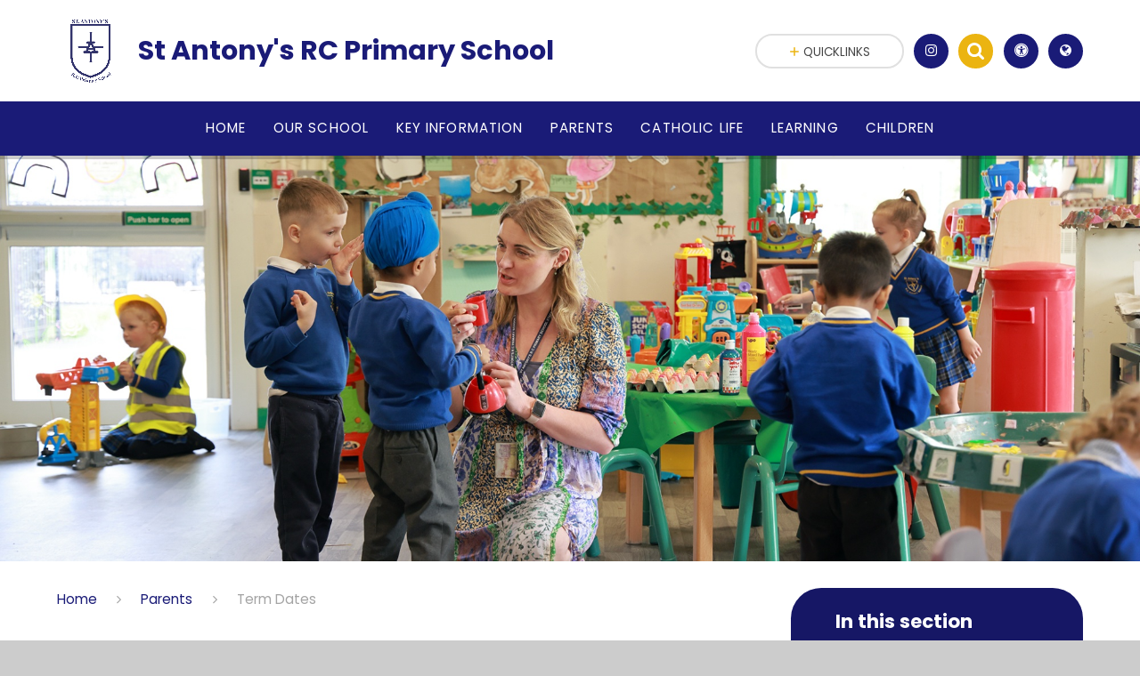

--- FILE ---
content_type: text/html
request_url: https://www.stantonysrc.co.uk/page/?title=Term+Dates&pid=107
body_size: 58339
content:

<!DOCTYPE html>
<!--[if IE 7]><html class="no-ios no-js lte-ie9 lte-ie8 lte-ie7" lang="en" xml:lang="en"><![endif]-->
<!--[if IE 8]><html class="no-ios no-js lte-ie9 lte-ie8"  lang="en" xml:lang="en"><![endif]-->
<!--[if IE 9]><html class="no-ios no-js lte-ie9"  lang="en" xml:lang="en"><![endif]-->
<!--[if !IE]><!--> <html class="no-ios no-js"  lang="en" xml:lang="en"><!--<![endif]-->
	<head>
		<meta http-equiv="X-UA-Compatible" content="IE=edge" />
		<meta http-equiv="content-type" content="text/html; charset=utf-8"/>
		
		<link rel="canonical" href="https://www.stantonysrc.co.uk/page/?title=Term+Dates&amp;pid=107">
		<link rel="stylesheet" media="screen" href="/_includes/font-awesome/4.7.0/css/font-awesome.min.css?cache=250714">
<!--[if IE 7]><link rel="stylesheet" media="screen" href="/_includes/font-awesome/4.2.0/css/font-awesome-ie7.min.css?cache=250714">
<![endif]-->
		<title>St Antony's RC Primary School - Term Dates</title>
		
		<style type="text/css">
			:root {
				
				--col-pri: rgb(26, 27, 119);
				
				--col-sec: rgb(235, 180, 17);
				
			}
		</style>
		
<!--[if IE]>
<script>
console = {log:function(){return;}};
</script>
<![endif]-->

<script>
	var boolItemEditDisabled;
	var boolLanguageMode, boolLanguageEditOriginal;
	var boolViewingConnect;
	var boolConnectDashboard;
	var displayRegions = [];
	var intNewFileCount = 0;
	strItemType = "page";
	strSubItemType = "page";

	var featureSupport = {
		tagging: false,
		eventTagging: false
	};
	var boolLoggedIn = false;
boolAdminMode = false;
	var boolSuperUser = false;
strCookieBarStyle = 'none';
	intParentPageID = "11";
	intCurrentItemID = 107;
	var intCurrentCatID = "";
boolIsHomePage = false;
	boolItemEditDisabled = true;
	boolLanguageEditOriginal=true;
	strCurrentLanguage='en-gb';	strFileAttachmentsUploadLocation = 'bottom';	boolViewingConnect = false;	boolConnectDashboard = false;	var objEditorComponentList = {};

</script>

<script src="/admin/_includes/js/mutation_events.min.js?cache=250714"></script>
<script src="/admin/_includes/js/jquery/jquery.js?cache=250714"></script>
<script src="/admin/_includes/js/jquery/jquery.prefilter.js?cache=250714"></script>
<script src="/admin/_includes/js/jquery/jquery.query.js?cache=250714"></script>
<script src="/admin/_includes/js/jquery/js.cookie.js?cache=250714"></script>
<script src="/_includes/editor/template-javascript.asp?cache=250714"></script>
<script src="/admin/_includes/js/functions/minified/functions.login.new.asp?cache=250714"></script>

  <script>

  </script>
<link href="https://www.stantonysrc.co.uk/feeds/pages.asp?pid=107&lang=en" rel="alternate" type="application/rss+xml" title="St Antony's RC Primary School - Term Dates - Page Updates"><link href="https://www.stantonysrc.co.uk/feeds/comments.asp?title=Term Dates&amp;item=page&amp;pid=107" rel="alternate" type="application/rss+xml" title="St Antony's RC Primary School - Term Dates - Page Comments"><link rel="stylesheet" media="screen" href="/_site/css/main.css?cache=250714">
<link rel="stylesheet" media="screen" href="/_site/css/content.css?cache=250714">
<style type="text/css" class="customtheme--font"> /* overwriting display font */ h1, h2, h3, h4, h5, h6, .f_display, .ms-btn > *, .mason--theme_font_coverage-all, .builder[data-font_coverage="All"] { font-family: Poppins; }</style><style type="text/css" class="customtheme--pri"> /* primary col */ .col-pri, .content__region a, .content__title, .content__region h2, .content__region h3, .content__region h4, .content__region h5, .ms-active-pri.active, [data-bgtype="white"] .ms-bg-col, [data-bgtype="mixbot"] .ms-bg-col { color: rgb(26, 27, 119); } .block-d { background: rgb(26, 27, 119); color: #FFF; fill: #FFF; } .bord-pri { border-color: rgb(26, 27, 119); } /* primary bg */ .bg-pri, .menu__bar__item__sub, .mason, .ms-btn-pri > *, [data-bgtype="pri"] .ms-bg, [data-bgtype="mixtop"] .ms-bg, [data-bgtype="mixbot"] .ms-bg, [data-bgtype="imgpri"] .ms-bg { background-color: rgb(26, 27, 119); } .content__region .table__container table thead th { background-color: rgb(26, 27, 119); border-left: rgb(26, 27, 119); } .content__news__list__item__img a, .template--accordion h2.template--accordion__title { background-color: rgb(26, 27, 119) !important; } .template--accordion h2.template--accordion__title { border-color: rgb(26, 27, 119) !important; } /*.builder__btn--sq[data-bgtype='pri']:after { @extend %abs_fill; content: ''; width: 16px; height: 16px; margin: auto; display: block; border-radius: 4px; border: 2px solid black; background-color: rgb(26, 27, 119) !important; }*/ @media all and (min-width: 769px) { /* primary bg hover */ .mason--mq .col-pri-hov:hover, .mason--mq .ms-hov-theme:hover .col-pri-hov, .mason--mq .ms-hov-theme.hovered .col-pri-hov { color: rgb(26, 27, 119) !important; } .mason--mq .bg-pri-hov:hover, .mason--mq .ms-hov-theme:hover .bg-pri-hov, .mason--mq .ms-hov-theme.hovered .bg-pri-hov { background-color: rgb(26, 27, 119); } }</style><style type="text/css" class="customtheme--sec"> /* secondary col */ .col-sec { color: rgb(235, 180, 17); } .ms-btn-white > * { color: rgb(235, 180, 17) !important; } /* secondary bg */ .bg-sec, .ms-btn > *, hr { background-color: rgb(235, 180, 17); } /* secondary border */ .bord-sec, .menu__bar:after { border-color: rgb(235, 180, 17); } @media all and (min-width: 769px) { /* secondary bg hover */ .mason--mq .col-sec-hov:hover, .mason--mq .ms-hov-theme:hover .col-sec-hov, .mason--mq .ms-hov-theme.hovered .col-sec-hov { color: rgb(235, 180, 17) !important; } .mason--mq .bg-sec-hov:hover, .mason--mq .ms-hov-theme:hover .bg-sec-hov, .mason--mq .ms-hov-theme.hovered .bg-sec-hov { background-color: rgb(235, 180, 17); } }</style>

    <meta name="mobile-web-app-capable" content="yes">
    <meta name="apple-mobile-web-app-capable" content="yes">
    <meta name="viewport" content="width=device-width, initial-scale=1, minimum-scale=1, maximum-scale=1">
    <link rel="author" href="/humans.txt">
    <!-- <link rel="icon" href="/_site/images/favicons/favicon.ico"> -->
    <!-- <link rel="apple-touch-icon" href="/_site/images/favicons/favicon.png"> -->
    <link rel="icon" href="/_site/data/files/images/logo/39322ED8D41B26EC04F199DC4FA15B37.jpg">
    <link rel="apple-touch-icon" href="/_site/data/files/images/logo/39322ED8D41B26EC04F199DC4FA15B37.jpg">
    <link href="https://fonts.googleapis.com/css?family=Open+Sans:400,400i,700,700i" rel="stylesheet">
    <link href="https://fonts.googleapis.com/css?family=Poppins:400,400i,700,700i" rel="stylesheet">
    <link rel="stylesheet" href="/_site/css/print.css" type="text/css" media="print">

    <script type="text/javascript">
    var iOS = ( navigator.userAgent.match(/(iPad|iPhone|iPod)/g) ? true : false );
    if (iOS) { $('html').removeClass('no-ios').addClass('ios'); }

    var strDefaultThumbnail = "/_site/data/files/images/logo/39322ED8D41B26EC04F199DC4FA15B37.jpg";
    </script>
    <script src="/_includes/js/essential/common.min.js"></script><link rel="stylesheet" media="screen" href="/_includes/css/content-blocks.css?cache=250714">
<link rel="stylesheet" media="screen" href="/_includes/css/cookie-colour.asp?cache=250714">
<link rel="stylesheet" media="screen" href="/_includes/css/cookies.css?cache=250714">
<link rel="stylesheet" media="screen" href="/_includes/css/cookies.advanced.css?cache=250714">
<link rel="stylesheet" media="screen" href="/_includes/css/overlord.css?cache=250714">
<link rel="stylesheet" media="screen" href="/_includes/css/templates.css?cache=250714">
<link rel="stylesheet" media="screen" href="/_site/css/attachments.css?cache=250714">
<link rel="stylesheet" media="screen" href="/_site/css/templates.css?cache=250714">
<style>#print_me { display: none;}</style><script src="/admin/_includes/js/modernizr.js?cache=250714"></script>
<meta property="og:site_name" content="St Antony's RC Primary School" /><meta property="og:title" content="Term Dates" /><meta property="og:type" content="website" /> <meta property="og:image" content="/_site/data/files/images/logo/39322ED8D41B26EC04F199DC4FA15B37.jpg" /><meta property="twitter:card" content="summary" /> <meta property="twitter:image" content="/_site/data/files/images/logo/39322ED8D41B26EC04F199DC4FA15B37.jpg" />
</head>


    <body>


<div id="print_me"></div>
<svg style="display: none;">
    
    <symbol id="icon_arrow" viewBox="0 0 40 24"><path d="M5,23,20,7.24,35.16,23.16h0a2.78,2.78,0,0,0,2,.84A2.93,2.93,0,0,0,40,21a3.07,3.07,0,0,0-.8-2.08h0L22.06.92h0A2.79,2.79,0,0,0,20,0h0a2.79,2.79,0,0,0-2.06.92h0L.79,18.92h0A3.07,3.07,0,0,0,0,21a2.93,2.93,0,0,0,2.86,3A2.8,2.8,0,0,0,5,23Z"/></symbol>
    <symbol id="icon_plus" viewBox="0 0 12 12"><path d="M6.79.79V5.21h4.42a.79.79,0,1,1,0,1.58H6.79v4.42h0a.79.79,0,1,1-1.58,0h0V6.79H.79a.79.79,0,1,1,0-1.58H5.21V.79h0a.79.79,0,1,1,1.58,0Z"/></symbol>
    <symbol id="icon_menu" viewBox="0 0 12 10"><path d="M0,0V2H12V0ZM0,6H12V4H0Zm0,4H12V8H0Z"/></symbol>
</svg>
    
<div class="mason mason--mq mason--inner mason--rounded_true mason--noadmin mason--theme_font_coverage-all mason--layout--default">

    <section class="access">
        <a class="access__anchor" name="header"></a>
        <a class="access__link" href="#content">Skip to content &darr;</a>
    </section>

    

    <header class="header parent block-l f_display">
        <div class="header__main center col-pri">
            <div class="parent js_fit__container">
                
                <a class="header__logo" href="/">
                
                    <img src="/_site/data/files/images/logo/39322ED8D41B26EC04F199DC4FA15B37.jpg" alt="Logo">
                    <h1 id="header__logo__title">St Antony's RC Primary School</h1>
                </a>
                
            </div>
            
        </div>


        <section class="menu parent block-d caps oc-invert" data-stickymenu="True">
            
            <button class="menu__btn parent block-d bord-sec" data-toggle=".mason--menu" aria-label="Toggle mobile menu">
                <span class="abs_fill">
                    <div class="menu__btn--front"><i class="fa fa-bars" aria-hidden="true"></i> Menu</div>
                    <div class="menu__btn--back"><i class="fa fa-close" aria-hidden="true"></i> Close</div>
                </span>
            </button>
            
            <nav class="menu__bar">
                <ul><li class="menu__bar__item menu__bar__item--page_1 link-hov"> <a class="a_block" id="page_1" href="/"><span>Home</span></a> <button class="menu__bar__item__button" data-tab=".menu__bar__item--page_1--expand"> <i class="menu__bar__item__button__icon fa fa-angle-down"></i> </button> </li><li class="menu__bar__item menu__bar__item--page_6 menu__bar__item--subitems link-hov"> <a class="a_block" id="page_6" href="/page/?title=Our+School&amp;pid=6"><span>Our School</span></a> <button class="menu__bar__item__button" data-tab=".menu__bar__item--page_6--expand"> <i class="menu__bar__item__button__icon fa fa-angle-down"></i> </button> <ul class="menu__bar__item__sub"><li class="menu__bar__item menu__bar__item--page_12 link-hov"> <a class="a_block" id="page_12" href="/page/?title=Head+teachers+welcome&amp;pid=12"><span>Head teachers welcome</span></a> <button class="menu__bar__item__button" data-tab=".menu__bar__item--page_12--expand"> <i class="menu__bar__item__button__icon fa fa-angle-down"></i> </button> </li><li class="menu__bar__item menu__bar__item--page_13 link-hov"> <a class="a_block" id="page_13" href="/page/?title=Pupils+Welcome&amp;pid=13"><span>Pupils Welcome</span></a> <button class="menu__bar__item__button" data-tab=".menu__bar__item--page_13--expand"> <i class="menu__bar__item__button__icon fa fa-angle-down"></i> </button> </li><li class="menu__bar__item menu__bar__item--page_15 link-hov"> <a class="a_block" id="page_15" href="/page/?title=Governors&amp;pid=15"><span>Governors</span></a> <button class="menu__bar__item__button" data-tab=".menu__bar__item--page_15--expand"> <i class="menu__bar__item__button__icon fa fa-angle-down"></i> </button> </li><li class="menu__bar__item menu__bar__item--page_16 link-hov"> <a class="a_block" id="page_16" href="/page/?title=Contacts&amp;pid=16"><span>Contacts</span></a> <button class="menu__bar__item__button" data-tab=".menu__bar__item--page_16--expand"> <i class="menu__bar__item__button__icon fa fa-angle-down"></i> </button> </li><li class="menu__bar__item menu__bar__item--page_17 link-hov"> <a class="a_block" id="page_17" href="/page/?title=Performance&amp;pid=17"><span>Performance</span></a> <button class="menu__bar__item__button" data-tab=".menu__bar__item--page_17--expand"> <i class="menu__bar__item__button__icon fa fa-angle-down"></i> </button> </li><li class="menu__bar__item menu__bar__item--page_18 link-hov"> <a class="a_block" id="page_18" href="/page/?title=Ofsted&amp;pid=18"><span>Ofsted</span></a> <button class="menu__bar__item__button" data-tab=".menu__bar__item--page_18--expand"> <i class="menu__bar__item__button__icon fa fa-angle-down"></i> </button> </li><li class="menu__bar__item menu__bar__item--page_158 link-hov"> <a class="a_block" id="page_158" href="/page/?title=Meet+Our+Staff&amp;pid=158"><span>Meet Our Staff</span></a> <button class="menu__bar__item__button" data-tab=".menu__bar__item--page_158--expand"> <i class="menu__bar__item__button__icon fa fa-angle-down"></i> </button> </li><li class="menu__bar__item menu__bar__item--page_252 link-hov"> <a class="a_block" id="page_252" href="/page/?title=Vacancies&amp;pid=252"><span>Vacancies</span></a> <button class="menu__bar__item__button" data-tab=".menu__bar__item--page_252--expand"> <i class="menu__bar__item__button__icon fa fa-angle-down"></i> </button> </li></ul></li><li class="menu__bar__item menu__bar__item--page_7 menu__bar__item--subitems link-hov"> <a class="a_block" id="page_7" href="/page/?title=Key+Information&amp;pid=7"><span>Key Information</span></a> <button class="menu__bar__item__button" data-tab=".menu__bar__item--page_7--expand"> <i class="menu__bar__item__button__icon fa fa-angle-down"></i> </button> <ul class="menu__bar__item__sub"><li class="menu__bar__item menu__bar__item--page_19 link-hov"> <a class="a_block" id="page_19" href="/page/?title=Admissions&amp;pid=19"><span>Admissions</span></a> <button class="menu__bar__item__button" data-tab=".menu__bar__item--page_19--expand"> <i class="menu__bar__item__button__icon fa fa-angle-down"></i> </button> </li><li class="menu__bar__item menu__bar__item--page_20 link-hov"> <a class="a_block" id="page_20" href="/page/?title=Equity+%26amp%3B+Equality+%26%238211%3B+Pupil+Premium%2C+Sports+Premium%2C+EDI&amp;pid=20"><span>Equity &amp; Equality &#8211; Pupil Premium, Sports Premium, EDI</span></a> <button class="menu__bar__item__button" data-tab=".menu__bar__item--page_20--expand"> <i class="menu__bar__item__button__icon fa fa-angle-down"></i> </button> </li><li class="menu__bar__item menu__bar__item--page_22 link-hov"> <a class="a_block" id="page_22" href="/page/?title=SEND&amp;pid=22"><span>SEND</span></a> <button class="menu__bar__item__button" data-tab=".menu__bar__item--page_22--expand"> <i class="menu__bar__item__button__icon fa fa-angle-down"></i> </button> </li><li class="menu__bar__item menu__bar__item--page_247 link-hov"> <a class="a_block" id="page_247" href="/page/?title=Attendance&amp;pid=247"><span>Attendance</span></a> <button class="menu__bar__item__button" data-tab=".menu__bar__item--page_247--expand"> <i class="menu__bar__item__button__icon fa fa-angle-down"></i> </button> </li><li class="menu__bar__item menu__bar__item--page_24 link-hov"> <a class="a_block" id="page_24" href="/page/?title=Financial+information&amp;pid=24"><span>Financial information</span></a> <button class="menu__bar__item__button" data-tab=".menu__bar__item--page_24--expand"> <i class="menu__bar__item__button__icon fa fa-angle-down"></i> </button> </li><li class="menu__bar__item menu__bar__item--page_21 link-hov"> <a class="a_block" id="page_21" href="/page/?title=Policies&amp;pid=21"><span>Policies</span></a> <button class="menu__bar__item__button" data-tab=".menu__bar__item--page_21--expand"> <i class="menu__bar__item__button__icon fa fa-angle-down"></i> </button> </li><li class="menu__bar__item menu__bar__item--page_23 link-hov"> <a class="a_block" id="page_23" href="/page/?title=Safeguarding&amp;pid=23"><span>Safeguarding</span></a> <button class="menu__bar__item__button" data-tab=".menu__bar__item--page_23--expand"> <i class="menu__bar__item__button__icon fa fa-angle-down"></i> </button> </li></ul></li><li class="menu__bar__item menu__bar__item--page_11 menu__bar__item--subitems menu__bar__item--selected link-hov"> <a class="a_block" id="page_11" href="/page/?title=Parents&amp;pid=11"><span>Parents</span></a> <button class="menu__bar__item__button" data-tab=".menu__bar__item--page_11--expand"> <i class="menu__bar__item__button__icon fa fa-angle-down"></i> </button> <ul class="menu__bar__item__sub"><li class="menu__bar__item menu__bar__item--page_25 link-hov"> <a class="a_block" id="page_25" href="/page/?title=News+%26amp%3B+Events&amp;pid=25"><span>News &amp; Events</span></a> <button class="menu__bar__item__button" data-tab=".menu__bar__item--page_25--expand"> <i class="menu__bar__item__button__icon fa fa-angle-down"></i> </button> </li><li class="menu__bar__item menu__bar__item--page_26 link-hov"> <a class="a_block" id="page_26" href="/page/?title=School+Meals&amp;pid=26"><span>School Meals</span></a> <button class="menu__bar__item__button" data-tab=".menu__bar__item--page_26--expand"> <i class="menu__bar__item__button__icon fa fa-angle-down"></i> </button> </li><li class="menu__bar__item menu__bar__item--page_27 link-hov"> <a class="a_block" id="page_27" href="/page/?title=Uniform&amp;pid=27"><span>Uniform</span></a> <button class="menu__bar__item__button" data-tab=".menu__bar__item--page_27--expand"> <i class="menu__bar__item__button__icon fa fa-angle-down"></i> </button> </li><li class="menu__bar__item menu__bar__item--page_29 link-hov"> <a class="a_block" id="page_29" href="/page/?title=Wraparound+care&amp;pid=29"><span>Wraparound care</span></a> <button class="menu__bar__item__button" data-tab=".menu__bar__item--page_29--expand"> <i class="menu__bar__item__button__icon fa fa-angle-down"></i> </button> </li><li class="menu__bar__item menu__bar__item--page_30 link-hov"> <a class="a_block" id="page_30" href="/page/?title=FOSA+%28Friends+of+St+Antony%27s%29&amp;pid=30"><span>FOSA (Friends of St Antony's)</span></a> <button class="menu__bar__item__button" data-tab=".menu__bar__item--page_30--expand"> <i class="menu__bar__item__button__icon fa fa-angle-down"></i> </button> </li><li class="menu__bar__item menu__bar__item--page_31 link-hov"> <a class="a_block" id="page_31" href="/page/?title=Family+Support+and+Wellbeing&amp;pid=31"><span>Family Support and Wellbeing</span></a> <button class="menu__bar__item__button" data-tab=".menu__bar__item--page_31--expand"> <i class="menu__bar__item__button__icon fa fa-angle-down"></i> </button> </li><li class="menu__bar__item menu__bar__item--page_113 link-hov"> <a class="a_block" id="page_113" href="/page/?title=School+Times%26%238203%3B%26%238203%3B%26%238203%3B%26%238203%3B%26%238203%3B%26%238203%3B%26%238203%3B&amp;pid=113"><span>School Times&#8203;&#8203;&#8203;&#8203;&#8203;&#8203;&#8203;</span></a> <button class="menu__bar__item__button" data-tab=".menu__bar__item--page_113--expand"> <i class="menu__bar__item__button__icon fa fa-angle-down"></i> </button> </li><li class="menu__bar__item menu__bar__item--page_244 link-hov"> <a class="a_block" id="page_244" href="/page/?title=Surveys&amp;pid=244"><span>Surveys</span></a> <button class="menu__bar__item__button" data-tab=".menu__bar__item--page_244--expand"> <i class="menu__bar__item__button__icon fa fa-angle-down"></i> </button> </li><li class="menu__bar__item menu__bar__item--page_107 menu__bar__item--selected menu__bar__item--final link-hov"> <a class="a_block" id="page_107" href="/page/?title=Term+Dates&amp;pid=107"><span>Term Dates</span></a> <button class="menu__bar__item__button" data-tab=".menu__bar__item--page_107--expand"> <i class="menu__bar__item__button__icon fa fa-angle-down"></i> </button> </li></ul></li><li class="menu__bar__item menu__bar__item--page_8 menu__bar__item--subitems link-hov"> <a class="a_block" id="page_8" href="/page/?title=Catholic+Life&amp;pid=8"><span>Catholic Life</span></a> <button class="menu__bar__item__button" data-tab=".menu__bar__item--page_8--expand"> <i class="menu__bar__item__button__icon fa fa-angle-down"></i> </button> <ul class="menu__bar__item__sub"><li class="menu__bar__item menu__bar__item--page_32 link-hov"> <a class="a_block" id="page_32" href="/page/?title=Mission&amp;pid=32"><span>Mission</span></a> <button class="menu__bar__item__button" data-tab=".menu__bar__item--page_32--expand"> <i class="menu__bar__item__button__icon fa fa-angle-down"></i> </button> </li><li class="menu__bar__item menu__bar__item--page_33 link-hov"> <a class="a_block" id="page_33" href="/page/?title=Parish&amp;pid=33"><span>Parish</span></a> <button class="menu__bar__item__button" data-tab=".menu__bar__item--page_33--expand"> <i class="menu__bar__item__button__icon fa fa-angle-down"></i> </button> </li><li class="menu__bar__item menu__bar__item--page_34 link-hov"> <a class="a_block" id="page_34" href="/page/?title=Hope+in+the+future&amp;pid=34"><span>Hope in the future</span></a> <button class="menu__bar__item__button" data-tab=".menu__bar__item--page_34--expand"> <i class="menu__bar__item__button__icon fa fa-angle-down"></i> </button> </li><li class="menu__bar__item menu__bar__item--page_35 link-hov"> <a class="a_block" id="page_35" href="/page/?title=Caritas+Ambassadors+%2D+Charity&amp;pid=35"><span>Caritas Ambassadors - Charity</span></a> <button class="menu__bar__item__button" data-tab=".menu__bar__item--page_35--expand"> <i class="menu__bar__item__button__icon fa fa-angle-down"></i> </button> </li><li class="menu__bar__item menu__bar__item--page_36 link-hov"> <a class="a_block" id="page_36" href="/page/?title=Laudato+Si&amp;pid=36"><span>Laudato Si</span></a> <button class="menu__bar__item__button" data-tab=".menu__bar__item--page_36--expand"> <i class="menu__bar__item__button__icon fa fa-angle-down"></i> </button> </li><li class="menu__bar__item menu__bar__item--page_37 link-hov"> <a class="a_block" id="page_37" href="/page/?title=Chaplains&amp;pid=37"><span>Chaplains</span></a> <button class="menu__bar__item__button" data-tab=".menu__bar__item--page_37--expand"> <i class="menu__bar__item__button__icon fa fa-angle-down"></i> </button> </li><li class="menu__bar__item menu__bar__item--page_38 link-hov"> <a class="a_block" id="page_38" href="/page/?title=Prayers+for+life&amp;pid=38"><span>Prayers for life</span></a> <button class="menu__bar__item__button" data-tab=".menu__bar__item--page_38--expand"> <i class="menu__bar__item__button__icon fa fa-angle-down"></i> </button> </li><li class="menu__bar__item menu__bar__item--page_39 link-hov"> <a class="a_block" id="page_39" href="/page/?title=Section+48+CSI&amp;pid=39"><span>Section 48 CSI</span></a> <button class="menu__bar__item__button" data-tab=".menu__bar__item--page_39--expand"> <i class="menu__bar__item__button__icon fa fa-angle-down"></i> </button> </li><li class="menu__bar__item menu__bar__item--page_408 link-hov"> <a class="a_block" id="page_408" href="/page/?title=Class+Saints&amp;pid=408"><span>Class Saints</span></a> <button class="menu__bar__item__button" data-tab=".menu__bar__item--page_408--expand"> <i class="menu__bar__item__button__icon fa fa-angle-down"></i> </button> </li><li class="menu__bar__item menu__bar__item--page_317 link-hov"> <a class="a_block" id="page_317" href="/page/?title=Prayer+and+Worship&amp;pid=317"><span>Prayer and Worship</span></a> <button class="menu__bar__item__button" data-tab=".menu__bar__item--page_317--expand"> <i class="menu__bar__item__button__icon fa fa-angle-down"></i> </button> </li><li class="menu__bar__item menu__bar__item--page_320 link-hov"> <a class="a_block" id="page_320" href="/page/?title=Sacramental+Programme&amp;pid=320"><span>Sacramental Programme</span></a> <button class="menu__bar__item__button" data-tab=".menu__bar__item--page_320--expand"> <i class="menu__bar__item__button__icon fa fa-angle-down"></i> </button> </li><li class="menu__bar__item menu__bar__item--page_405 link-hov"> <a class="a_block" id="page_405" href="/page/?title=Salford+Singing+Programme&amp;pid=405"><span>Salford Singing Programme</span></a> <button class="menu__bar__item__button" data-tab=".menu__bar__item--page_405--expand"> <i class="menu__bar__item__button__icon fa fa-angle-down"></i> </button> </li></ul></li><li class="menu__bar__item menu__bar__item--page_9 menu__bar__item--subitems link-hov"> <a class="a_block" id="page_9" href="/page/?title=Learning&amp;pid=9"><span>Learning</span></a> <button class="menu__bar__item__button" data-tab=".menu__bar__item--page_9--expand"> <i class="menu__bar__item__button__icon fa fa-angle-down"></i> </button> <ul class="menu__bar__item__sub"><li class="menu__bar__item menu__bar__item--page_41 link-hov"> <a class="a_block" id="page_41" href="/page/?title=Curriculum&amp;pid=41"><span>Curriculum</span></a> <button class="menu__bar__item__button" data-tab=".menu__bar__item--page_41--expand"> <i class="menu__bar__item__button__icon fa fa-angle-down"></i> </button> </li><li class="menu__bar__item menu__bar__item--page_42 link-hov"> <a class="a_block" id="page_42" href="/page/?title=Class+Pages&amp;pid=42"><span>Class Pages</span></a> <button class="menu__bar__item__button" data-tab=".menu__bar__item--page_42--expand"> <i class="menu__bar__item__button__icon fa fa-angle-down"></i> </button> </li><li class="menu__bar__item menu__bar__item--page_43 link-hov"> <a class="a_block" id="page_43" href="/page/?title=Learning+Outdoors&amp;pid=43"><span>Learning Outdoors</span></a> <button class="menu__bar__item__button" data-tab=".menu__bar__item--page_43--expand"> <i class="menu__bar__item__button__icon fa fa-angle-down"></i> </button> </li><li class="menu__bar__item menu__bar__item--page_44 link-hov"> <a class="a_block" id="page_44" href="/page/?title=Enrichment&amp;pid=44"><span>Enrichment</span></a> <button class="menu__bar__item__button" data-tab=".menu__bar__item--page_44--expand"> <i class="menu__bar__item__button__icon fa fa-angle-down"></i> </button> </li><li class="menu__bar__item menu__bar__item--page_245 link-hov"> <a class="a_block" id="page_245" href="/page/?title=Concerts+and+Productions&amp;pid=245"><span>Concerts and Productions</span></a> <button class="menu__bar__item__button" data-tab=".menu__bar__item--page_245--expand"> <i class="menu__bar__item__button__icon fa fa-angle-down"></i> </button> </li></ul></li><li class="menu__bar__item menu__bar__item--page_10 menu__bar__item--subitems link-hov"> <a class="a_block" id="page_10" href="/page/?title=Children&amp;pid=10"><span>Children</span></a> <button class="menu__bar__item__button" data-tab=".menu__bar__item--page_10--expand"> <i class="menu__bar__item__button__icon fa fa-angle-down"></i> </button> <ul class="menu__bar__item__sub"><li class="menu__bar__item menu__bar__item--page_103 link-hov"> <a class="a_block" id="page_103" href="/page/?title=Conduct&amp;pid=103"><span>Conduct</span></a> <button class="menu__bar__item__button" data-tab=".menu__bar__item--page_103--expand"> <i class="menu__bar__item__button__icon fa fa-angle-down"></i> </button> </li><li class="menu__bar__item menu__bar__item--page_51 link-hov"> <a class="a_block" id="page_51" href="/page/?title=Subject+Ambassadors&amp;pid=51"><span>Subject Ambassadors</span></a> <button class="menu__bar__item__button" data-tab=".menu__bar__item--page_51--expand"> <i class="menu__bar__item__button__icon fa fa-angle-down"></i> </button> </li><li class="menu__bar__item menu__bar__item--page_45 link-hov"> <a class="a_block" id="page_45" href="/page/?title=Clubs&amp;pid=45"><span>Clubs</span></a> <button class="menu__bar__item__button" data-tab=".menu__bar__item--page_45--expand"> <i class="menu__bar__item__button__icon fa fa-angle-down"></i> </button> </li><li class="menu__bar__item menu__bar__item--page_46 link-hov"> <a class="a_block" id="page_46" href="/page/?title=Pupil+Leadership&amp;pid=46"><span>Pupil Leadership</span></a> <button class="menu__bar__item__button" data-tab=".menu__bar__item--page_46--expand"> <i class="menu__bar__item__button__icon fa fa-angle-down"></i> </button> </li><li class="menu__bar__item menu__bar__item--page_47 link-hov"> <a class="a_block" id="page_47" href="/page/?title=Wellbeing&amp;pid=47"><span>Wellbeing</span></a> <button class="menu__bar__item__button" data-tab=".menu__bar__item--page_47--expand"> <i class="menu__bar__item__button__icon fa fa-angle-down"></i> </button> </li><li class="menu__bar__item menu__bar__item--page_48 link-hov"> <a class="a_block" id="page_48" href="/page/?title=Keeping+Safe&amp;pid=48"><span>Keeping Safe</span></a> <button class="menu__bar__item__button" data-tab=".menu__bar__item--page_48--expand"> <i class="menu__bar__item__button__icon fa fa-angle-down"></i> </button> </li><li class="menu__bar__item menu__bar__item--page_398 link-hov"> <a class="a_block" id="page_398" href="/page/?title=Five+Wells+University&amp;pid=398"><span>Five Wells University</span></a> <button class="menu__bar__item__button" data-tab=".menu__bar__item--page_398--expand"> <i class="menu__bar__item__button__icon fa fa-angle-down"></i> </button> </li><li class="menu__bar__item menu__bar__item--page_240 link-hov"> <a class="a_block" id="page_240" href="/page/?title=Gardeners+and+Seeds&amp;pid=240"><span>Gardeners and Seeds</span></a> <button class="menu__bar__item__button" data-tab=".menu__bar__item--page_240--expand"> <i class="menu__bar__item__button__icon fa fa-angle-down"></i> </button> </li></ul></li></ul>
                <div class="menu__extra block-l">
                    <div >
                        
                            <div class="menu__extra__item quicklinks oc-invert">
                                
                                <div class="quicklinks__btn center">
                                    <span>
                                        <svg class="col-sec" width="12" height="10"><use href='#icon_plus' xlink:href='#icon_plus' x='0' y='0'/></svg>
                                        <span>Quicklinks</span>
                                    </span>
                                </div>
                                <ul class="list col-pri"><li><a class='col-sec-hov' href='https://home.classdojo.com/#/login?redirectTo=%2Fstory' target='_self'>Class DoJo</a></li><li><a class='col-sec-hov' href='https://login.schoolgateway.com/0/auth/login' target='_self'>School Gateway</a></li><li><a class='col-sec-hov' href='https://www.blackburn.gov.uk/schools-and-education/school-meals' target='_self'>Apply for free school meals</a></li><li><a class='col-sec-hov' href='https://www.dioceseofsalford.org.uk/' target='_self'>Diocese of Salford</a></li><li><a class='col-sec-hov' href='https://classroom.google.com/' target='_self'>Google Classrooms</a></li><li><a class='col-sec-hov' href='https://reports.ofsted.gov.uk/provider/21/119516' target='_self'>Ofsted report</a></li></ul>
                                
                            </div><div class="menu__extra__item iconlinks js_listfit">
                        
                            <button class="js_listfit__btn ms-btn-circle bg-pri">
                                <i class="fa fa-link" aria-hidden="true"></i>
                                <span>
                                    <svg class='icon_close col-pri'><use href='#icon_close' xlink:href='#icon_close' x='0' y='0'/></svg>
                                </span>
                            </button>
                            <ul><li class="iconlinks__item" data-type="instagram"><a href='https://www.instagram.com/educationgovuk/?hl=en' target='_blank'><span class="iconlinks__item__icon ms-btn-circle bg-pri link-hov"><i class="fa fa-instagram" aria-hidden="true"></i></span><span class="iconlinks__item__txt bg-pri oc-invert oc-border" data-content="Follow us on Instagram">Follow us on Instagram</span></a></li><li class="iconlinks__item" data-type="Search"> <form class="menu__extra__item search" method="post" action="/search/default.asp?pid=0"> <input class="search__input bg-sec" type="text" value="" type="text" name="searchValue" placeholder="Search" /> </form></li><li class="iconlinks__item" data-type="Accessibility"><div class="parent"><button class="iconlinks__item__icon ms-btn-circle bg-pri link-hov" data-toggle=".mason--ocular"><i class="fa fa-universal-access"></i></button><span class="iconlinks__item__txt bg-pri">Accessibility</span><div class="ocular"></div></div></li><li class="iconlinks__item" data-type="Translate"><div class="parent bg-pri"><button class="iconlinks__item__icon translate__btn ms-btn-circle bg-pri link-hov" data-toggle=".mason--translate"><i class="fa fa-globe"></i></button><span class="iconlinks__item__txt bg-pri">Translate</span><div class="translate__container" id="g_translate"></div><script src="//translate.google.com/translate_a/element.js?cb=googleTranslate"></script><script>function googleTranslate() {new google.translate.TranslateElement({pageLanguage: 'en',layout: google.translate.TranslateElement}, 'g_translate');}</script></div></li></ul>
                        </div>
                    </div>
                </div>
            </nav>
        </section>
        
    </header>

    
        <section class="hero hero--inner parent oc-hide">
            <div class="hero__main">
                <ul class="hero__slideshow abs_fill list">
                    <li class="hero__slideshow__item abs_fill"> <div class="hero__img abs_fill" data-src="/_site/data/files/images/slideshow/04F3BC63C4E2E308DED9BF613B6A9ACA.jpg" data-src-default="fade" data-bgfill="cover"></div></li><li class="hero__slideshow__item abs_fill"> <div class="hero__img abs_fill" data-src="/_site/data/files/images/slideshow/0CB7BC3FDACDCEB5FF29AC792D67CC21.jpg" data-src-default="fade" data-bgfill="cover"></div></li><li class="hero__slideshow__item abs_fill"> <div class="hero__img abs_fill" data-src="/_site/data/files/images/slideshow/1AD5407A2BFCE3141F38F0B03B29C953.jpg" data-src-default="fade" data-bgfill="cover"></div></li><li class="hero__slideshow__item abs_fill"> <div class="hero__img abs_fill" data-src="/_site/data/files/images/slideshow/205CD3B99B9C94B7768545C478D093C8.jpg" data-src-default="fade" data-bgfill="cover"></div></li><li class="hero__slideshow__item abs_fill"> <div class="hero__img abs_fill" data-src="/_site/data/files/images/slideshow/2BE6C54143A2F25D6C19832C42E467CC.jpg" data-src-default="fade" data-bgfill="cover"></div></li><li class="hero__slideshow__item abs_fill"> <div class="hero__img abs_fill" data-src="/_site/data/files/images/slideshow/2C5D56DED1C89F1996E0AB0F1AF503D4.jpg" data-src-default="fade" data-bgfill="cover"></div></li><li class="hero__slideshow__item abs_fill"> <div class="hero__img abs_fill" data-src="/_site/data/files/images/slideshow/322ABECB6BC3C9254E84D119B4FB3374.jpg" data-src-default="fade" data-bgfill="cover"></div></li><li class="hero__slideshow__item abs_fill"> <div class="hero__img abs_fill" data-src="/_site/data/files/images/slideshow/3B83F53F737CA2A144D4BBB227C574A6.jpg" data-src-default="fade" data-bgfill="cover"></div></li><li class="hero__slideshow__item abs_fill"> <div class="hero__img abs_fill" data-src="/_site/data/files/images/slideshow/3DE82DAFCB64C5619B75EE0539F75CB4.jpg" data-src-default="fade" data-bgfill="cover"></div></li><li class="hero__slideshow__item abs_fill"> <div class="hero__img abs_fill" data-src="/_site/data/files/images/slideshow/47EC953C0B35F8465182B299C6E3EAE4.jpg" data-src-default="fade" data-bgfill="cover"></div></li><li class="hero__slideshow__item abs_fill"> <div class="hero__img abs_fill" data-src="/_site/data/files/images/slideshow/519E717D8C2BDB3248E02D7C3832255E.jpg" data-src-default="fade" data-bgfill="cover"></div></li><li class="hero__slideshow__item abs_fill"> <div class="hero__img abs_fill" data-src="/_site/data/files/images/slideshow/54CD681239A26E2F90D00E237CB4E915.JPG" data-src-default="fade" data-bgfill="cover"></div></li><li class="hero__slideshow__item abs_fill"> <div class="hero__img abs_fill" data-src="/_site/data/files/images/slideshow/587E48A1A9DFA1291132BD11DD147ACC.jpg" data-src-default="fade" data-bgfill="cover"></div></li><li class="hero__slideshow__item abs_fill"> <div class="hero__img abs_fill" data-src="/_site/data/files/images/slideshow/58DDD0876DDBD524058BC841AE3E1637.jpg" data-src-default="fade" data-bgfill="cover"></div></li><li class="hero__slideshow__item abs_fill"> <div class="hero__img abs_fill" data-src="/_site/data/files/images/slideshow/6EC566E6164687D2D8EE292650EBA403.jpg" data-src-default="fade" data-bgfill="cover"></div></li><li class="hero__slideshow__item abs_fill"> <div class="hero__img abs_fill" data-src="/_site/data/files/images/slideshow/7487DE9E3D65B19E1C4B609E4A657DAC.jpg" data-src-default="fade" data-bgfill="cover"></div></li><li class="hero__slideshow__item abs_fill"> <div class="hero__img abs_fill" data-src="/_site/data/files/images/slideshow/753DDCC51BF3B2840FF5B05C6B3B7863.jpg" data-src-default="fade" data-bgfill="cover"></div></li><li class="hero__slideshow__item abs_fill"> <div class="hero__img abs_fill" data-src="/_site/data/files/images/slideshow/783279F49468A055AF360EBAA2071988.jpg" data-src-default="fade" data-bgfill="cover"></div></li><li class="hero__slideshow__item abs_fill"> <div class="hero__img abs_fill" data-src="/_site/data/files/images/slideshow/7A86342FDF2A92BCD4BA8C9F11DE1B8F.jpg" data-src-default="fade" data-bgfill="cover"></div></li><li class="hero__slideshow__item abs_fill"> <div class="hero__img abs_fill" data-src="/_site/data/files/images/slideshow/8E52050B263D7A6918CCA1EE14645309.jpg" data-src-default="fade" data-bgfill="cover"></div></li><li class="hero__slideshow__item abs_fill"> <div class="hero__img abs_fill" data-src="/_site/data/files/images/slideshow/9928CB5AE14EC69025460BA20517C52C.jpg" data-src-default="fade" data-bgfill="cover"></div></li><li class="hero__slideshow__item abs_fill"> <div class="hero__img abs_fill" data-src="/_site/data/files/images/slideshow/9D5CBF8858E7D1B3440E4046815A4BAA.jpg" data-src-default="fade" data-bgfill="cover"></div></li><li class="hero__slideshow__item abs_fill"> <div class="hero__img abs_fill" data-src="/_site/data/files/images/slideshow/9DEDA00436A2F4226946DC7778057F54.jpg" data-src-default="fade" data-bgfill="cover"></div></li><li class="hero__slideshow__item abs_fill"> <div class="hero__img abs_fill" data-src="/_site/data/files/images/slideshow/A0D504BA5DCC7077E555390825FB675D.jpg" data-src-default="fade" data-bgfill="cover"></div></li><li class="hero__slideshow__item abs_fill"> <div class="hero__img abs_fill" data-src="/_site/data/files/images/slideshow/A14C0F2E3E22D32E6078E86E9DB0C1D7.jpg" data-src-default="fade" data-bgfill="cover"></div></li><li class="hero__slideshow__item abs_fill"> <div class="hero__img abs_fill" data-src="/_site/data/files/images/slideshow/A5FA7DD75E346B65F37CF09AF4067B11.jpg" data-src-default="fade" data-bgfill="cover"></div></li><li class="hero__slideshow__item abs_fill"> <div class="hero__img abs_fill" data-src="/_site/data/files/images/slideshow/C098986B499E9208AE49D2CB35693E28.jpg" data-src-default="fade" data-bgfill="cover"></div></li><li class="hero__slideshow__item abs_fill"> <div class="hero__img abs_fill" data-src="/_site/data/files/images/slideshow/CA94D2EBA03BB55545B56C3FA178D3CB.jpg" data-src-default="fade" data-bgfill="cover"></div></li><li class="hero__slideshow__item abs_fill"> <div class="hero__img abs_fill" data-src="/_site/data/files/images/slideshow/CBCFCBEAE1D6246E2DED68472ADD909C.jpg" data-src-default="fade" data-bgfill="cover"></div></li><li class="hero__slideshow__item abs_fill"> <div class="hero__img abs_fill" data-src="/_site/data/files/images/slideshow/CF4535F91D20C16FE1FAA0474FC430EB.jpg" data-src-default="fade" data-bgfill="cover"></div></li><li class="hero__slideshow__item abs_fill"> <div class="hero__img abs_fill" data-src="/_site/data/files/images/slideshow/DC2E08AB9AF5A1F667E20FBFA6B649DA.jpg" data-src-default="fade" data-bgfill="cover"></div></li><li class="hero__slideshow__item abs_fill"> <div class="hero__img abs_fill" data-src="/_site/data/files/images/slideshow/DD3BEF2C0F0C392D704305AF55E2C9A4.jpg" data-src-default="fade" data-bgfill="cover"></div></li><li class="hero__slideshow__item abs_fill"> <div class="hero__img abs_fill" data-src="/_site/data/files/images/slideshow/E14CC38020E35A9E0E89C2D9FBF28A91.jpg" data-src-default="fade" data-bgfill="cover"></div></li><li class="hero__slideshow__item abs_fill"> <div class="hero__img abs_fill" data-src="/_site/data/files/images/slideshow/E725C17E0C0537555AFCCE19C45EB261.jpg" data-src-default="fade" data-bgfill="cover"></div></li><li class="hero__slideshow__item abs_fill"> <div class="hero__img abs_fill" data-src="/_site/data/files/images/slideshow/F5D993D6FF04EDA38E447C41BD2A9B8F.jpg" data-src-default="fade" data-bgfill="cover"></div></li><li class="hero__slideshow__item abs_fill"> <div class="hero__img abs_fill" data-src="/_site/data/files/images/slideshow/F6131D2E0FB707479AC797560C955F5C.jpg" data-src-default="fade" data-bgfill="cover"></div></li><li class="hero__slideshow__item abs_fill"> <div class="hero__img abs_fill" data-src="/_site/data/files/images/slideshow/FDB7E26F799CD0FD7671AFD37C943DFF.jpg" data-src-default="fade" data-bgfill="cover"></div></li>
                </ul>
                <script>heroSlideshow('.hero--inner')</script>
                
            </div>
        </section>
        
    <main class="main parent block-l">
        <div class="main__content ms-center">
            <div class="content content--page">
                <a class="content__anchor" name="content"></a>
                <ul class="content__path"><li class="content__path__item content__path__item--page_1"> <i class="content__path__item__sep fa fa-angle-right"></i> <a class="content__path__item__link col-pri" id="page_1" href="/">Home</a></li><li class="content__path__item content__path__item--page_11 content__path__item--selected"> <i class="content__path__item__sep fa fa-angle-right"></i> <a class="content__path__item__link col-pri" id="page_11" href="/page/?title=Parents&amp;pid=11">Parents</a></li><li class="content__path__item content__path__item--page_107 content__path__item--selected content__path__item--final"> <i class="content__path__item__sep fa fa-angle-right"></i> <a class="content__path__item__link col-pri" id="page_107" href="/page/?title=Term+Dates&amp;pid=107">Term Dates</a></li></ul><h1 class="content__title" id="itemTitle">Term Dates</h1>
                <div class="content__region"><p>This page is currently awaiting content</p>
</div><div class="content__attachments">
<ol class="content__attachments__list content__attachments__list--3 fileAttachmentList">
<li> <a class="ms-rounded" id="content__attachments__list__item--1066" href="https://www.stantonysrc.co.uk/attachments/download.asp?file=1066&amp;type=pdf" target="_blank" rel="1066"> <div class="attach__icon ms-btn-circle r180 bg-sec oc-invert"> <svg><use href='#icon_arrow' xlink:href='#icon_arrow' x='0' y='0'/></svg> </div> <div class="attach__txt"> <div class="attach__name col-pri">HOLIDAY LIST 25-26 <span></span></div> <div class="attach__type caps">pdf</div> </div> </a></li>
<li> <a class="ms-rounded" id="content__attachments__list__item--1089" href="https://www.stantonysrc.co.uk/attachments/download.asp?file=1089&amp;type=pdf" target="_blank" rel="1089"> <div class="attach__icon ms-btn-circle r180 bg-sec oc-invert"> <svg><use href='#icon_arrow' xlink:href='#icon_arrow' x='0' y='0'/></svg> </div> <div class="attach__txt"> <div class="attach__name col-pri">HOLIDAY LIST 26-27 <span></span></div> <div class="attach__type caps">pdf</div> </div> </a></li></ol>                </div>
                
            </div>

            
            <nav class="subnav parent block-d ms-rounded oc-border">
                <a class="subnav__anchor" name="subnav"></a>
                <header class="subnav__header">
                    <h3 class="subnav__title">In this section</h3>
                </header>
                <ul class="subnav__list"><li class="subnav__list__item subnav__list__item--page_25"> <a class="subnav__list__item__link link-hov" id="page_25" href="/page/?title=News+%26amp%3B+Events&amp;pid=25"> <span>News &amp; Events</span> <svg class="subnav__icon col-sec"><use href='#icon_arrow' xlink:href='#icon_arrow' x='0' y='0'/></svg> </a></li><li class="subnav__list__item subnav__list__item--page_26"> <a class="subnav__list__item__link link-hov" id="page_26" href="/page/?title=School+Meals&amp;pid=26"> <span>School Meals</span> <svg class="subnav__icon col-sec"><use href='#icon_arrow' xlink:href='#icon_arrow' x='0' y='0'/></svg> </a></li><li class="subnav__list__item subnav__list__item--page_27"> <a class="subnav__list__item__link link-hov" id="page_27" href="/page/?title=Uniform&amp;pid=27"> <span>Uniform</span> <svg class="subnav__icon col-sec"><use href='#icon_arrow' xlink:href='#icon_arrow' x='0' y='0'/></svg> </a></li><li class="subnav__list__item subnav__list__item--page_29"> <a class="subnav__list__item__link link-hov" id="page_29" href="/page/?title=Wraparound+care&amp;pid=29"> <span>Wraparound care</span> <svg class="subnav__icon col-sec"><use href='#icon_arrow' xlink:href='#icon_arrow' x='0' y='0'/></svg> </a></li><li class="subnav__list__item subnav__list__item--page_30"> <a class="subnav__list__item__link link-hov" id="page_30" href="/page/?title=FOSA+%28Friends+of+St+Antony%27s%29&amp;pid=30"> <span>FOSA (Friends of St Antony's)</span> <svg class="subnav__icon col-sec"><use href='#icon_arrow' xlink:href='#icon_arrow' x='0' y='0'/></svg> </a></li><li class="subnav__list__item subnav__list__item--page_31"> <a class="subnav__list__item__link link-hov" id="page_31" href="/page/?title=Family+Support+and+Wellbeing&amp;pid=31"> <span>Family Support and Wellbeing</span> <svg class="subnav__icon col-sec"><use href='#icon_arrow' xlink:href='#icon_arrow' x='0' y='0'/></svg> </a></li><li class="subnav__list__item subnav__list__item--page_113"> <a class="subnav__list__item__link link-hov" id="page_113" href="/page/?title=School+Times%26%238203%3B%26%238203%3B%26%238203%3B%26%238203%3B%26%238203%3B%26%238203%3B%26%238203%3B&amp;pid=113"> <span>School Times&#8203;&#8203;&#8203;&#8203;&#8203;&#8203;&#8203;</span> <svg class="subnav__icon col-sec"><use href='#icon_arrow' xlink:href='#icon_arrow' x='0' y='0'/></svg> </a></li><li class="subnav__list__item subnav__list__item--page_244"> <a class="subnav__list__item__link link-hov" id="page_244" href="/page/?title=Surveys&amp;pid=244"> <span>Surveys</span> <svg class="subnav__icon col-sec"><use href='#icon_arrow' xlink:href='#icon_arrow' x='0' y='0'/></svg> </a></li><li class="subnav__list__item subnav__list__item--page_107 subnav__list__item--selected subnav__list__item--final"> <a class="subnav__list__item__link link-hov" id="page_107" href="/page/?title=Term+Dates&amp;pid=107"> <span>Term Dates</span> <svg class="subnav__icon col-sec"><use href='#icon_arrow' xlink:href='#icon_arrow' x='0' y='0'/></svg> </a></li></ul>
            </nav>
            

        </div>
        
    </main>
    


    <footer class="footer center oc-invert">
        <div class="footer__main block-d">
            <div class="ms-center">
                <div class="footer__contact"></div>
                
                <div class="footer__txt">
                    <p>&copy; 2025 St Antony's RC Primary School
                        <span class="footer__sep footer__sep--tab">&bull;</span>
                        School Website Design by <a rel="nofollow" target="_blank" href="https://websites.junipereducation.org/"> Juniper Websites</a>
                        <span class="footer__sep footer__sep--lap">&bull;</span>
                        <span class="no-brk"><a href="https://www.stantonysrc.co.uk/accessibility.asp?level=high-vis&amp;item=page_107" title="This link will display the current page in high visibility mode, suitable for screen reader software">High Visibility Version</a></span>
                        <span class="footer__sep">&bull;</span>
                        <span class="no-brk"><a href="https://www.stantonysrc.co.uk/accessibility-statement/">Accessibility Statement</a></span>
                        <span class="footer__sep">&bull;</span>
                        <a href="/sitemap/?pid=0">Sitemap</a>
                        <span class="footer__sep">&bull;</span>
                        <span class="no-brk"><a href="/privacy-cookies/">Privacy Policy</a></span>
                        
                    </p>
                </div>
                <a class="footer__back ms-btn-circle invert col-pri oc-hide" data-scroll="#header" href="#header" name="footer">
                    <svg><use href='#icon_arrow' xlink:href='#icon_arrow' x='0' y='0'/></svg>
                </a>
            </div>
        </div>
        <div class="footer__logos parent center block-l">
            <ul class='list'><li><img src='/_site/data/files/images/logo/2A5E5F9217090E87629A6DBF1659B283.png' alt='Logo image' /></li><li><img src='/_site/data/files/images/logo/B1BF9CB4CFBAB26211BF6D09CC8850A6.jpg' alt='Logo image' /></li><li><img src='/_site/data/files/images/logo/48300D18E868B8A17A6C3823F85C48A9.png' alt='Logo image' /></li><li><img src='/_site/data/files/images/C145CDD1FD65444D81C05A49D5E2C0A1.PNG' alt='Logo image' /></li><li><img src='/_site/data/files/images/5F1216B8F7C6418AFEE09ABF90B6B0B9.PNG' alt='Logo image' /></li><li><img src='/_site/data/files/images/E09213BB6317F909DDF3EC8DD067157E.png' alt='Logo image' /></li><li><img src='/_site/data/files/images/6EF544176969634D5DDBAF8D1F146341.PNG' alt='Logo image' /></li><li><img src='/_site/data/files/images/C5B0AA2976E809D691C9DF4C1F2E2F24.png' alt='Logo image' /></li><li><img src='/_site/data/files/images/5462478AC45AE51C879305FDB48587BC.jpg' alt='Logo image' /></li><li><img src='/_site/data/files/images/7B588E9228D7A938506223A6CF98B55A.PNG' alt='Logo image' /></li><li><img src='/_site/data/files/images/C5376DA52487A3E454895A334725C23F.png' alt='Logo image' /></li><li><img src='/_site/data/files/images/FF2A5D43A7FABD1986934C84954CC5C3.png' alt='Logo image' /></li><li><img src='/_site/data/files/images/3CB48D7EAE7998FECF1AD9B267F923F0.png' alt='Logo image' /></li><li><img src='/_site/data/files/images/33343FD1F87E1656B420442E9770D517.jpg' alt='Working towards Artsmark' /></li><li><img src='/_site/data/files/images/logo/B825991A01A8F6F69E93CD73AA315878.png' alt='Logo image' /></li><li><img src='/_site/data/files/images/logo/E1528C3E7A2462DCC2A058C642B1ECC4.png' alt='Logo image' /></li></ul>
        </div>
    </footer>
	
    
</div>

<!-- JS -->
<script src="/_includes/js/mason.min.js"></script>
<script src="/_includes/js/essential/modernizr-custom.js"></script>


<script src="/_includes/js/essential/ocular-1.4.min.js"></script>

<script src="/_includes/js/essential/scripts.min.js"></script>


<script>
(function() {
    
        stickyMenu()
    
        ocular()
    
})();
</script>


<!-- /JS -->


<script>
    var strDialogTitle = 'Cookie Settings',
        strDialogSaveButton = 'Save',
        strDialogRevokeButton = 'Revoke';

    $(document).ready(function(){
        $('.cookie_information__icon, .cookie_information__close').on('click', function() {
            $('.cookie_information').toggleClass('cookie_information--active');
        });

        if ($.cookie.allowed()) {
            $('.cookie_information__icon_container').addClass('cookie_information__icon_container--hidden');
            $('.cookie_information').removeClass('cookie_information--active');
        }

        $(document).on('click', '.cookie_information__button', function() {
            var strType = $(this).data('type');
            if (strType === 'settings') {
                openCookieSettings();
            } else {
                saveCookiePreferences(strType, '');
            }
        });
        if (!$('.cookie_ui').length) {
            $('body').append($('<div>', {
                class: 'cookie_ui'
            }));
        }

        var openCookieSettings = function() {
            $('body').e4eDialog({
                diagTitle: strDialogTitle,
                contentClass: 'clublist--add',
                width: '500px',
                height: '90%',
                source: '/privacy-cookies/cookie-popup.asp',
                bind: false,
                appendTo: '.cookie_ui',
                buttons: [{
                    id: 'primary',
                    label: strDialogSaveButton,
                    fn: function() {
                        var arrAllowedItems = [];
                        var strType = 'allow';
                        arrAllowedItems.push('core');
                        if ($('#cookie--targeting').is(':checked')) arrAllowedItems.push('targeting');
                        if ($('#cookie--functional').is(':checked')) arrAllowedItems.push('functional');
                        if ($('#cookie--performance').is(':checked')) arrAllowedItems.push('performance');
                        if (!arrAllowedItems.length) strType = 'deny';
                        if (!arrAllowedItems.length === 4) arrAllowedItems = 'all';
                        saveCookiePreferences(strType, arrAllowedItems.join(','));
                        this.close();
                    }
                }, {
                    id: 'close',
                    
                    label: strDialogRevokeButton,
                    
                    fn: function() {
                        saveCookiePreferences('deny', '');
                        this.close();
                    }
                }]
            });
        }
        var saveCookiePreferences = function(strType, strCSVAllowedItems) {
            if (!strType) return;
            if (!strCSVAllowedItems) strCSVAllowedItems = 'all';
            $.ajax({
                'url': '/privacy-cookies/json.asp?action=updateUserPreferances',
                data: {
                    preference: strType,
                    allowItems: strCSVAllowedItems === 'all' ? '' : strCSVAllowedItems
                },
                success: function(data) {
                    var arrCSVAllowedItems = strCSVAllowedItems.split(',');
                    if (data) {
                        if ('allow' === strType && (strCSVAllowedItems === 'all' || (strCSVAllowedItems.indexOf('core') > -1 && strCSVAllowedItems.indexOf('targeting') > -1) && strCSVAllowedItems.indexOf('functional') > -1 && strCSVAllowedItems.indexOf('performance') > -1)) {
                            if ($(document).find('.no__cookies').length > 0) {
                                $(document).find('.no__cookies').each(function() {
                                    if ($(this).data('replacement')) {
                                        var replacement = $(this).data('replacement')
                                        $(this).replaceWith(replacement);
                                    } else {
                                        window.location.reload();
                                    }
                                });
                            }
                            $('.cookie_information__icon_container').addClass('cookie_information__icon_container--hidden');
                            $('.cookie_information').removeClass('cookie_information--active');
                            $('.cookie_information__info').find('article').replaceWith(data);
                        } else {
                            $('.cookie_information__info').find('article').replaceWith(data);
                            if(strType === 'dontSave' || strType === 'save') {
                                $('.cookie_information').removeClass('cookie_information--active');
                            } else if(strType === 'deny') {
                                $('.cookie_information').addClass('cookie_information--active');
                            } else {
                                $('.cookie_information').removeClass('cookie_information--active');
                            }
                        }
                    }
                }
            });
        }
    });
</script><script>
var loadedJS = {"/admin/_includes/js/mutation_events.min.js": true,"/admin/_includes/js/jquery/jquery.js": true,"/admin/_includes/js/jquery/jquery.prefilter.js": true,"/admin/_includes/js/jquery/jquery.query.js": true,"/admin/_includes/js/jquery/js.cookie.js": true,"/_includes/editor/template-javascript.asp": true,"/admin/_includes/js/functions/minified/functions.login.new.asp": true,"/admin/_includes/js/modernizr.js": true};
var loadedCSS = {"/_includes/font-awesome/4.7.0/css/font-awesome.min.css": true,"/_includes/font-awesome/4.2.0/css/font-awesome-ie7.min.css": true,"/_site/css/main.css": true,"/_site/css/content.css": true,"/_includes/css/content-blocks.css": true,"/_includes/css/cookie-colour.asp": true,"/_includes/css/cookies.css": true,"/_includes/css/cookies.advanced.css": true,"/_includes/css/overlord.css": true,"/_includes/css/templates.css": true,"/_site/css/attachments.css": true,"/_site/css/templates.css": true};
</script>
<!-- Piwik --><script>var _paq = _paq || [];_paq.push(['trackPageView']);_paq.push(['enableLinkTracking']);(function(){var u="//webstats.juniperwebsites.co.uk/";_paq.push(['setTrackerUrl', u+'piwik.php']);_paq.push(['setSiteId', '6098']);var d=document, g=d.createElement('script'), s=d.getElementsByTagName('script')[0];g.async=true;g.defer=true; g.src=u+'piwik.js'; s.parentNode.insertBefore(g,s);})();</script><noscript><p><img src="//webstats.juniperwebsites.co.uk/piwik.php?idsite=6098" style="border:0;" alt="" /></p></noscript><!-- End Piwik Code -->

</body>
</html>

--- FILE ---
content_type: text/css
request_url: https://www.stantonysrc.co.uk/_site/css/main.css?cache=250714
body_size: 53051
content:
.content__path,.content__share__list,.footer__logos ul,.iconlinks ul,.list,.menu__bar>ul,.quicklinks ul,.subnav__grid,.subnav__list,.urgent ul{margin:0;padding:0;list-style:none}.js_listfit__btn,.menu__bar>ul>li button,.menu__btn,.quicklinks__btn,.search__input,.urgent__btn{border:0;outline:0;padding:0;cursor:pointer;background:transparent;-webkit-appearance:none;-webkit-border-radius:0}.abs_fill,.ecocycle__dots>:after,.ecocycle__nav>* .fa,.hero__slideshow,.js_listfit__btn span,.link-hov:before,.menu__btn>span:before,.menu__btn>span>div,.ms-bg,.ms-btn-circle svg,.ms-btn>:before,.ms-nav>* .fa,.owl__dots>:after,.owl__nav>*>* .fa,.subnav__grid__item__anchor,.subnav__grid__item__flex,.subnav__grid__item__image,[data-bgfill=cover],[data-bgtype=img] .ms-bg__blend,[data-bgtype=img] .ms-bg__img,[data-bgtype=mixbot] .ms-bg:before,[data-bgtype=mixtop] .ms-bg:before,div.lazy-item{position:absolute;top:0;right:0;bottom:0;left:0}

/*! normalize.css v1.1.2 | MIT License | git.io/normalize */article,aside,details,figcaption,figure,footer,header,hgroup,main,nav,section,summary{display:block}audio,canvas,video{display:inline-block;*display:inline;*zoom:1}audio:not([controls]){display:none;height:0}[hidden]{display:none}html{font-size:100%;-ms-text-size-adjust:100%;-webkit-text-size-adjust:100%}button,html,input,select,textarea{font-family:sans-serif}body{margin:0}a:focus{outline:thin dotted}a:active,a:hover{outline:0}h1{font-size:2em;margin:0.67em 0}h2{font-size:1.5em;margin:0.83em 0}h3{font-size:1.17em;margin:1em 0}h4{font-size:1em;margin:1.33em 0}h5{font-size:0.83em;margin:1.67em 0}h6{font-size:0.67em;margin:2.33em 0}abbr[title]{border-bottom:1px dotted}b,strong{font-weight:bold}blockquote{margin:1em 40px}dfn{font-style:italic}hr{-moz-box-sizing:content-box;-webkit-box-sizing:content-box;box-sizing:content-box;height:0}mark{background:#ff0;color:#000}p,pre{margin:1em 0}code,kbd,pre,samp{font-family:monospace, serif;_font-family:'courier new', monospace;font-size:1em}pre{white-space:pre;white-space:pre-wrap;word-wrap:break-word}q{quotes:none}q:after,q:before{content:'';content:none}small{font-size:80%}sub,sup{font-size:75%;line-height:0;position:relative;vertical-align:baseline}sup{top:-0.5em}sub{bottom:-0.25em}dl,menu,ol,ul{margin:1em 0}dd{margin:0 0 0 40px}menu,ol,ul{padding:0 0 0 40px}nav ol,nav ul{list-style:none;list-style-image:none}img{border:0;-ms-interpolation-mode:bicubic}svg:not(:root){overflow:hidden}figure{margin:0}form{margin:0}fieldset{border:1px solid #c0c0c0;margin:0;padding:0.35em 0.625em 0.75em}legend{border:0;padding:0;white-space:normal;*margin-left:-7px}button,input,select,textarea{font-size:100%;margin:0;vertical-align:baseline;*vertical-align:middle}button,input{line-height:normal}button,select{text-transform:none}button,html input[type=button],input[type=reset],input[type=submit]{-webkit-appearance:button;cursor:pointer;*overflow:visible}button[disabled],html input[disabled]{cursor:default}input[type=checkbox],input[type=radio]{-webkit-box-sizing:border-box;box-sizing:border-box;padding:0;*height:13px;*width:13px}input[type=search]{-webkit-appearance:textfield;-webkit-box-sizing:content-box;-moz-box-sizing:content-box;box-sizing:content-box}input[type=search]::-webkit-search-cancel-button,input[type=search]::-webkit-search-decoration{-webkit-appearance:none}button::-moz-focus-inner,input::-moz-focus-inner{border:0;padding:0}textarea{overflow:auto;vertical-align:top}table{border-collapse:collapse;border-spacing:0}body{font-size:100%}.mason,body,html{width:100%;height:100%}body{background:#CCCCCC}.mason *,.mason :after,.mason :before{-webkit-box-sizing:border-box;box-sizing:border-box;*behavior:url("/_includes/polyfills/boxsizing.htc")}.mason--resizing *{-webkit-transition:none;-o-transition:none;transition:none}.mason{width:1024px;min-height:100%;height:auto!important;height:100%;margin:0 auto;clear:both;position:relative;overflow:hidden;background:#FFFFFF}@media (min-width:0px){.mason{width:auto}}.mason{color:#444444;font-family:"Open Sans", sans-serif}button,input,select,textarea{font-family:"Open Sans", sans-serif}.video{max-width:100%;position:relative;background:#000}.video iframe{width:100%;height:100%;position:absolute;border:0}.region h1,.region h2,.region h3,.region h4,.region h5,.region h6{color:#444444;font-family:"Roboto", sans-serif;font-weight:normal;line-height:1.5em}.region a{color:#4587D0;text-decoration:none}.region hr{width:100%;height:0;margin:0;border:0;border-bottom:1px solid #E0E0E0}.region iframe,.region img{max-width:100%}.region img{height:auto!important}.region img[data-fill]{max-width:none}.region figure{max-width:100%;padding:2px;margin:1em 0;border:1px solid #E0E0E0;background:#F8F8F8}.region figure img{clear:both}.region figure figcaption{clear:both}.region blockquote{margin:1em 0;padding:0 0 0 1em}.region table{max-width:100%;margin:1em 0;clear:both;border:1px solid #E0E0E0;background:#F8F8F8}.region td,.region th{text-align:left;padding:0.25em 0.5em;border:1px solid #E0E0E0}.region label{margin-right:.5em;display:block}.region legend{padding:0 .5em}.region label em,.region legend em{color:#CF1111;font-style:normal;margin-left:.2em}.region input{max-width:100%}.region input[type=number],.region input[type=password],.region input[type=text]{width:18em;height:2em;display:block;padding:0 0 0 .5em;border:1px solid #E0E0E0}.region input[type=checkbox],.region input[type=radio]{width:1em;height:1em;margin:.4em}.region textarea{max-width:100%;display:block;padding:.5em;border:1px solid #E0E0E0}.region select{max-width:100%;width:18em;height:2em;padding:.2em;border:1px solid #E0E0E0}.region select[size]{height:auto;padding:.2em}.region fieldset{border-color:#E0E0E0}.captcha{display:block;margin:0 0 1em}.captcha__help{max-width:28em}.captcha__help--extended{max-width:26em}.captcha__elements{width:200px}.btn{height:auto;margin-top:-1px;display:inline-block;padding:0 1em;color:#4587D0;line-height:2.8em;letter-spacing:1px;text-decoration:none;text-transform:uppercase;border:1px solid #4587D0;background:transparent;-webkit-transition:background .4s, color .4s;-o-transition:background .4s, color .4s;transition:background .4s, color .4s}.btn:focus,.btn:hover{color:#FFF;background:#4587D0}.btn__icon,.btn__text{float:left;margin:0 0.2em;line-height:inherit}.btn__icon{font-size:1.5em;margin-top:-2px}.btn--disabled{color:#999;border-color:#999;cursor:default}.btn--disabled:focus,.btn--disabled:hover{color:#999;background:transparent}.access__anchor,.anchor,.content__anchor{visibility:hidden;position:absolute;top:0}#forumUpdateForm fieldset{margin:1em 0}#forumUpdateForm .cmsForm__field{display:block;clear:both}.mason--admin .access__anchor,.mason--admin .anchor,.mason--admin .content__anchor{margin-top:-110px}.ui_toolbar{clear:both;margin:1em 0;line-height:2.1em}.ui_toolbar:after,.ui_toolbar:before{content:'';display:table}.ui_toolbar:after{clear:both}.lte-ie7 .ui_toolbar{zoom:1}.ui_left>*,.ui_right>*,.ui_toolbar>*{margin:0 .5em 0 0;float:left}.ui_right>:last-child,.ui_toolbar>:last-child{margin-right:0}.ui_left{float:left}.ui_right{float:right;margin-left:.5em}.ui_button,.ui_select,.ui_tag{margin:0 .5em 0 0;position:relative;float:left;text-align:left}.ui_button,.ui_select>div,.ui_tag{height:2.1em;padding:0 .6em;position:relative;font-size:1em;white-space:nowrap;color:#444444!important;line-height:2.1em;border:1px solid;border-color:rgba(0, 0, 0, 0.15) rgba(0, 0, 0, 0.15) rgba(0, 0, 0, 0.25);border-radius:0px;background-color:#F8F8F8;background-image:none}.ui_button:hover,.ui_select:hover>div{background-color:#E0E0E0}.ui_button.ui_button--selected,.ui_select.ui_select--selected>div{background-color:#E0E0E0}.ui_button.ui_button--disabled,.ui_select.ui_select--disabled>div{cursor:default;color:rgba(68, 68, 68, 0.25)!important;background-color:#F8F8F8}.ui_button{margin:0 .3em 0 0;cursor:pointer;outline:none!important;text-decoration:none;-webkit-transition:background .3s;-o-transition:background .3s;transition:background .3s}.ui_card{padding:1em;display:block;text-align:left;color:#444444;background-color:#F8F8F8;border:1px solid!important;border-color:rgba(0, 0, 0, 0.15) rgba(0, 0, 0, 0.15) rgba(0, 0, 0, 0.25)!important;border-radius:0px}.ui_card:after,.ui_card:before{content:'';display:table;clear:both}.ui_card--void{padding:0;overflow:hidden}.ui_card--void>*{margin:-1px -2px -1px -1px}.ui_card__img{margin:0 -1em;display:block;overflow:hidden;border:2px solid #F8F8F8}.ui_card__img--top{margin:-1em -1em 0;border-radius:0px 0px 0 0}.ui_card__img--full{margin:-1em;border-radius:0px}.ui_txt{margin:0 0 0.8em;font-weight:300;line-height:1.6em}.ui_txt__title{margin:0.66667em 0;font-size:1.2em;font-weight:400;line-height:1.33333em}.ui_txt__bold{margin:0.8em 0;font-weight:400}.ui_txt__sub{margin:-1em 0 1em;font-size:0.8em;font-weight:300;line-height:2em}.ui_txt__content{font-size:0.9em;line-height:1.77778em}.ui_txt__content *{display:inline;margin:0}.ui_txt--truncate_3,.ui_txt--truncate_4,.ui_txt--truncate_5,.ui_txt--truncate_6,.ui_txt--truncate_7,.ui_txt--truncate_8,.ui_txt--truncate_9{position:relative;overflow:hidden}.ui_txt--truncate_3:after,.ui_txt--truncate_4:after,.ui_txt--truncate_5:after,.ui_txt--truncate_6:after,.ui_txt--truncate_7:after,.ui_txt--truncate_8:after,.ui_txt--truncate_9:after{content:'';width:50%;height:1.6em;display:block;position:absolute;right:0;bottom:0;background:-webkit-gradient(linear, left top, right top, from(rgba(248, 248, 248, 0)), to(#f8f8f8));background:-webkit-linear-gradient(left, rgba(248, 248, 248, 0), #f8f8f8);background:-o-linear-gradient(left, rgba(248, 248, 248, 0), #f8f8f8);background:linear-gradient(to right, rgba(248, 248, 248, 0), #f8f8f8)}.ui_txt--truncate_3{height:4.8em}.ui_txt--truncate_3 .ui_txt__title{max-height:1.33333em;overflow:hidden}.ui_txt--truncate_4{height:6.4em}.ui_txt--truncate_4 .ui_txt__title{max-height:2.66667em;overflow:hidden}.ui_txt--truncate_5{height:8em}.ui_txt--truncate_5 .ui_txt__title{max-height:4em;overflow:hidden}.ui_txt--truncate_6{height:9.6em}.ui_txt--truncate_6 .ui_txt__title{max-height:5.33333em;overflow:hidden}.ui_txt--truncate_7{height:11.2em}.ui_txt--truncate_7 .ui_txt__title{max-height:6.66667em;overflow:hidden}.ui_txt--truncate_8{height:12.8em}.ui_txt--truncate_8 .ui_txt__title{max-height:8em;overflow:hidden}.ui_txt--truncate_9{height:14.4em}.ui_txt--truncate_9 .ui_txt__title{max-height:9.33333em;overflow:hidden}.ui_select{padding:0}.ui_select>div{padding:0 1.5em 0 .6em;cursor:pointer;outline:none!important;text-decoration:none;-webkit-transition:background .3s;-o-transition:background .3s;transition:background .3s}.ui_select>div:after{content:'';display:block;position:absolute;right:.6em;top:50%;margin-top:-2px;border:4px solid;border-left-color:transparent;border-right-color:transparent;border-bottom-color:transparent}.ui_select>ul{padding:0;margin:.75em 0 0;display:none;list-style:none;overflow:hidden;background:#fff;position:absolute;z-index:8;top:100%;right:0}.ui_select>ul li{height:2.1em;padding:.15em;clear:both;position:relative;border-bottom:1px solid #ddd}.ui_select>ul li span{width:.6em;height:.6em;margin:.6em;float:left}.ui_select>ul li label{margin:0 3.6em 0 1.8em;display:block;white-space:nowrap}.ui_select>ul li input{position:absolute;top:50%;right:0.15em;-webkit-transform:translate(0, -50%);-ms-transform:translate(0, -50%);transform:translate(0, -50%)}.ui_select--selected>ul{display:block}.ui_group{float:left;margin:0 .3em 0 0}.ui_group .ui_button{float:left;margin:0;border-radius:0;border-left-color:rgba(255, 255, 255, 0.15)}.ui_group .ui_button:first-child{border-radius:0px 0 0 0px;border-left-color:rgba(0, 0, 0, 0.15)}.ui_group .ui_button:last-child{border-radius:0 0px 0px 0}.ui_icon{height:.5em;font-size:2em;line-height:.5em;display:inline-block;font-family:"Courier New", Courier, monospace}.ui_icon--prev:after{content:"\02039";font-weight:bold}.ui_icon--next:after{content:"\0203A";font-weight:bold}.ui-tooltip{-webkit-box-shadow:0 0 5px #aaa;box-shadow:0 0 5px #aaa;max-width:300px;padding:8px;position:absolute;z-index:9999;font-size:95%;line-height:1.2}.error404__title,.f_display,.ms-btn>*,h1,h2,h3,h4,h5,h6{font:700 1em/1.2 "Montserrat", sans-serif}.fs14,.ms-btn>*{font-size:0.875em}.fs18{font-size:1.125em}.fs24{font-size:1.5em}.fs30{font-size:1.875em}#header__logo__title,.content__title,.ecocycle__nav>* .fa,.fs32,.ms-nav>* .fa,.owl__nav>*>* .fa{font-size:2em}.fs36{font-size:2.25em}.fs40{font-size:2.5em;font-size:1.66667em}@media (min-width:769px){.mason--mq .fs40{font-size:1.88679em}}@media (min-width:1025px){.mason--mq .fs40{font-size:2.04082em}}@media (min-width:1301px){.mason--mq .fs40{font-size:2.5em}}.fs44{font-size:2.75em;font-size:1.83333em}@media (min-width:769px){.mason--mq .fs44{font-size:2.07547em}}@media (min-width:1025px){.mason--mq .fs44{font-size:2.2449em}}@media (min-width:1301px){.mason--mq .fs44{font-size:2.75em}}.fs48{font-size:3em;font-size:2em}@media (min-width:769px){.mason--mq .fs48{font-size:2.26415em}}@media (min-width:1025px){.mason--mq .fs48{font-size:2.44898em}}@media (min-width:1301px){.mason--mq .fs48{font-size:3em}}.fs60{font-size:3.75em;font-size:2.5em}@media (min-width:769px){.mason--mq .fs60{font-size:2.83019em}}@media (min-width:1025px){.mason--mq .fs60{font-size:3.06122em}}@media (min-width:1301px){.mason--mq .fs60{font-size:3.75em}}.ms-btn{display:inline-block}.ms-btn>*{position:relative;display:inline-block;padding:1.4em 2.5em;color:#FFF!important;border-radius:3em;overflow:hidden}.ms-btn>a{text-decoration:none!important}.ms-btn-white.ms-btn>*{background:#FFF}.ms-btn-white.ms-btn>:before{background:rgba(0, 0, 0, 0.03)}.ms-btn-border.ms-btn>*{-webkit-box-shadow:inset 0 0 0 2px #dfdfdf;box-shadow:inset 0 0 0 2px #dfdfdf}.ms-btn-circle{width:2.5625em;height:2.5625em;overflow:hidden;border-radius:50%;line-height:2.5625;border:0;outline:0;padding:0;cursor:pointer;position:relative;background:#000;display:block;color:#FFF}.invert.ms-btn-circle{background:#FFF}.ms-btn-circle svg{margin:auto;width:1.0625em;height:0.625em}.plus.ms-btn-circle{font-size:1.5625em}.plus.ms-btn-circle svg{width:0.75em;height:0.75em}.link-hov,.ms-btn>*{position:relative;z-index:0}.link-hov:before,.ms-btn>:before{content:'';background:rgba(0, 0, 0, 0.1);z-index:-1}.link-hov:before,.ms-btn>:before{opacity:0}@media (min-width:769px){.hovered.link-hov:before,.link-hov:hover:before,.ms-btn>.hovered:before,.ms-btn>:hover:before{opacity:1}}.builder[data-rounded=true] .ms-rounded,.mason--rounded_true .ms-rounded{overflow:hidden;border-radius:2em}.builder[data-rounded=true] .ms-rounded-circle,.mason--rounded_true .ms-rounded-circle{border-radius:50%}.ecocycle__nav,.ms-nav,.owl__nav>*{visibility:hidden}.ecocycle__nav>*,.ms-nav>*,.owl__nav>*>*{width:64px;height:64px;overflow:hidden;border-radius:50%;visibility:visible;position:relative;cursor:pointer;display:inline-block;color:#FFF;text-align:center;-webkit-transition:opacity .3s ease;-o-transition:opacity .3s ease;transition:opacity .3s ease;-webkit-box-shadow:-0.349px 3.985px 0 0 rgba(0, 0, 0, 0.1);box-shadow:-0.349px 3.985px 0 0 rgba(0, 0, 0, 0.1)}.ecocycle__nav>.disabled,.ms-nav>.disabled,.owl__nav>*>.disabled{opacity:.2;cursor:auto}.ecocycle__nav>* .fa,.ms-nav>* .fa,.owl__nav>*>* .fa{margin:auto;height:1em}.ecocycle__dots>*,.owl__dots>*{width:1em;height:1em;overflow:hidden;border-radius:50%;position:relative;overflow:hidden;display:inline-block;vertical-align:bottom;margin:0.5em;cursor:pointer}.ecocycle__dots>:after,.ecocycle__dots>:before,.owl__dots>:after,.owl__dots>:before{border-radius:50%;content:''}.ecocycle__dots>:before,.owl__dots>:before{position:absolute;content:'';top:0.25em;right:0.25em;bottom:0.25em;left:0.25em;background:rgba(255, 255, 255, 0.5);margin:auto}.ecocycle__dots>:after,.owl__dots>:after{opacity:0;-webkit-transform:scale(0);-ms-transform:scale(0);transform:scale(0);border:0.25em solid #FFF}.ecocycle__dots>.active:before,.owl__dots>.active:before{opacity:0;-webkit-transform:scale(1.5);-ms-transform:scale(1.5);transform:scale(1.5);-webkit-transition-delay:.3s;-o-transition-delay:.3s;transition-delay:.3s}.ecocycle__dots>.active:after,.owl__dots>.active:after{opacity:1;-webkit-transform:scale(1);-ms-transform:scale(1);transform:scale(1);-webkit-transition-delay:.3s;-o-transition-delay:.3s;transition-delay:.3s}.content__path,.content__share__list,.footer__logos ul,.iconlinks ul,.list,.menu__bar>ul,.quicklinks ul,.subnav__grid,.subnav__list,.urgent ul{margin:0;padding:0;list-style:none}.js_listfit__btn,.menu__bar>ul>li button,.menu__btn,.quicklinks__btn,.search__input,.urgent__btn{border:0;outline:0;padding:0;cursor:pointer;background:transparent;-webkit-appearance:none;-webkit-border-radius:0}.abs_fill,.ecocycle__dots>:after,.ecocycle__nav>* .fa,.hero__slideshow,.js_listfit__btn span,.link-hov:before,.menu__btn>span:before,.menu__btn>span>div,.ms-bg,.ms-btn-circle svg,.ms-btn>:before,.ms-nav>* .fa,.owl__dots>:after,.owl__nav>*>* .fa,.subnav__grid__item__anchor,.subnav__grid__item__flex,.subnav__grid__item__image,[data-bgfill=cover],[data-bgtype=img] .ms-bg__blend,[data-bgtype=img] .ms-bg__img,[data-bgtype=mixbot] .ms-bg:before,[data-bgtype=mixtop] .ms-bg:before,div.lazy-item{position:absolute;top:0;right:0;bottom:0;left:0}.txt_trunc,.urgent ul a{overflow:hidden;white-space:nowrap;-o-text-overflow:ellipsis;text-overflow:ellipsis}.flex_center{display:-webkit-box;display:-ms-flexbox;display:flex;-webkit-box-align:center;-ms-flex-align:center;align-items:center;-webkit-box-pack:center;-ms-flex-pack:center;justify-content:center}.bg_fill,.owl-lazy[data-bgfill=cover],[data-bgfill=cover] .lazy-item{background-repeat:no-repeat;background-position:center;background-size:cover}.menu__btn,.ms-btn>*,.urgent__btn,a{-webkit-transition:color 0.2s ease, fill 0.2s ease, background 0.2s ease, border-color 0.2s ease, -webkit-box-shadow 0.2s ease;transition:color 0.2s ease, fill 0.2s ease, background 0.2s ease, border-color 0.2s ease, -webkit-box-shadow 0.2s ease;-o-transition:color 0.2s ease, fill 0.2s ease, background 0.2s ease, border-color 0.2s ease, box-shadow 0.2s ease;transition:color 0.2s ease, fill 0.2s ease, background 0.2s ease, border-color 0.2s ease, box-shadow 0.2s ease;transition:color 0.2s ease, fill 0.2s ease, background 0.2s ease, border-color 0.2s ease, box-shadow 0.2s ease, -webkit-box-shadow 0.2s ease}.dropdown_ico,.ecocycle__dots>:after,.ecocycle__dots>:before,.iconlinks__item__txt,.js_listfit__btn span,.js_listfit ul,.link-hov:before,.menu__bar>ul>li>ul,.menu__bar>ul>li button,.menu__btn>span:before,.menu__btn>span>div,.ms-btn>:before,.ocular,.owl-item,.owl__dots>:after,.owl__dots>:before,.quicklinks__btn svg,.subnav__list .subnav__icon,.trust,[data-type=Accessibility] .fa-cog{-webkit-transition:opacity 0.2s ease, visibility 0.2s ease, -webkit-transform 0.2s ease;transition:opacity 0.2s ease, visibility 0.2s ease, -webkit-transform 0.2s ease;-o-transition:transform 0.2s ease, opacity 0.2s ease, visibility 0.2s ease;transition:transform 0.2s ease, opacity 0.2s ease, visibility 0.2s ease;transition:transform 0.2s ease, opacity 0.2s ease, visibility 0.2s ease, -webkit-transform 0.2s ease}.center,.iconlinks__item a,.slider__header{text-align:center}.caps,.ms-btn>*{text-transform:uppercase}.ms-pad{padding:3em 0}.dropdown_ico,.menu__bar>ul>li button{position:absolute;right:5%;top:0;bottom:0;margin:auto;height:2em;line-height:2}.col-white{color:#FFF}.block-l{background:#FFFFFF;color:#444444;fill:#444444}hr{border:0;width:8em;height:4px;margin:1em 0;display:inline-block}.table{display:table;width:100%;height:100%}.tablecell{display:table-cell;vertical-align:middle}.border{border:2px solid #E0E0E0}.a_block{display:block}[data-bgtype=img] .admin_editable.ms-bg__img{position:absolute!important;overflow:hidden!important;background:transparent!important}[data-bgtype=img] .admin_editable.ms-bg__img:hover{z-index:auto}[data-bgtype=img] .admin_editable.ms-bg__img{background:transparent!important}[data-bgtype=img] .admin_editable.ms-bg__img img{opacity:.5!important}body{-webkit-font-smoothing:antialiased;-moz-osx-font-smoothing:grayscale;built:""}.builder,.mason{font:400 1em/1.75 "Open Sans", sans-serif}button,input{font:inherit;color:inherit;text-transform:inherit;letter-spacing:inherit}a{text-decoration:none;color:inherit}.f_display,h1,h2,h3,h4,h5,h6{margin:0}svg{color:inherit;fill:currentColor}[data-visible=""]{opacity:0;visibility:hidden}[data-content=""]{display:none}.col-pri{color:#2b563b}.col-sec,.footer__contact__item[data-contact=email] a:before,.footer__contact__item[data-contact=phone] a:before{color:#d3962b}.bg-pri{background-color:#2b563b}.bg-sec{background-color:#d3962b}.builder,.mason{font-size:.825em}@media (min-width:415px){.builder.mason--mq,.mason.mason--mq{font-size:.85em}}@media (min-width:769px){.builder.mason--mq,.mason.mason--mq{font-size:.915em}}@media (min-width:1025px){.builder.mason--mq,.mason.mason--mq{font-size:.95em}}@media (min-width:1301px){.builder.mason--mq,.mason.mason--mq{font-size:1em}}.ms-spread{width:100%;max-width:1300px;padding-right:5%;padding-left:5%;margin-right:auto;margin-left:auto;position:relative}@media (min-width:1301px){.ms-spread{max-width:none;padding-right:calc(50% - 585px);padding-left:calc(50% - 585px)}}.ms-spread:after,.ms-spread:before{content:"";display:table}.ms-spread:after{clear:both}.ms-center,.subnav__grid__container{width:90%;max-width:1170px;margin-right:auto;margin-left:auto;float:none;margin-right:auto;margin-left:auto;max-width:1280px;position:relative}.ms-center:after,.ms-center:before,.subnav__grid__container:after,.subnav__grid__container:before{content:"";display:table}.ms-center:after,.subnav__grid__container:after{clear:both}.parent{position:relative;width:100%}.parent:after,.parent:before{content:"";display:table}.parent:after{clear:both}.r90{-webkit-transform:rotate(90deg);-ms-transform:rotate(90deg);transform:rotate(90deg)}.r180{-webkit-transform:rotate(180deg);-ms-transform:rotate(180deg);transform:rotate(180deg)}.r270{-webkit-transform:rotate(270deg);-ms-transform:rotate(270deg);transform:rotate(270deg)}.mason--error404{position:fixed;top:0;left:0;right:0;bottom:0;padding:2em;display:-webkit-box;display:-ms-flexbox;display:flex;-webkit-box-align:center;-ms-flex-align:center;align-items:center;-webkit-box-pack:center;-ms-flex-pack:center;justify-content:center;text-align:center;color:#444444;background:#FFF!important}.mason--error404 .main{display:block;margin:0 0 2em;padding:0}.error404__title{font-size:4em;font-size:calc(1em + 10vw)}.lazy-item{opacity:0;-webkit-transition:opacity 1s;-o-transition:opacity 1s;transition:opacity 1s}.loaded .lazy-item{opacity:1}.mason--admin span[data-src-default=fade] .admin_editable img,.mason [data-src=""][data-src-default=fade].loaded .lazy-item{opacity:.15!important}.ecocycle__item{opacity:0;-webkit-transition:opacity 1s ease;-o-transition:opacity 1s ease;transition:opacity 1s ease}.ecocycle__item.active{opacity:1}.owl{}.owl[data-running=false]{width:auto}.owl[data-running=true]{width:100%}.owl-stage-outer{width:100%;height:100%;padding:0;-webkit-transform:translate3d(0, 0, 0);transform:translate3d(0, 0, 0)}.owl-stage-outer:after,.owl-stage-outer:before{content:"";display:table}.owl-stage-outer:after{clear:both}[data-running=true] .owl-stage-outer{padding:0;width:100%}.owl-stage{height:100%;position:relative;-ms-touch-action:pan-Y}.owl-item{position:relative;min-height:1px;float:left;-webkit-backface-visibility:hidden;-webkit-tap-highlight-color:transparent;-webkit-touch-callout:none;-webkit-user-select:none;-moz-user-select:none;-ms-user-select:none;user-select:none}[owl-trans=true] .owl-item{opacity:0;visibility:hidden;-webkit-transform:scale(0.8);-ms-transform:scale(0.8);transform:scale(0.8)}[owl-trans=true] .owl-item.active{opacity:1;-webkit-transform:scale(1);-ms-transform:scale(1);transform:scale(1);visibility:visible}.owl__flex .owl-stage{display:-webkit-box;display:-ms-flexbox;display:flex;-webkit-box-orient:horizontal;-webkit-box-direction:normal;-ms-flex-direction:row;flex-direction:row}.owl__flex .owl-item{-webkit-box-flex:1;-ms-flex:1;flex:1}.owl__flex .owl-item>*{height:100%}.owl-dots,.owl-nav{display:none}.owl__nav{visibility:hidden}.owl__nav>*{visibility:visible;-webkit-transition:opacity .5s ease;-o-transition:opacity .5s ease;transition:opacity .5s ease}.owl__nav>.disabled{opacity:.2;cursor:auto;pointer-events:none}.owl__nav>*>*{width:3.5em;height:3.5em;visibility:visible}.owl__nav>*>.bg-trans{background:transparent;-webkit-box-shadow:inset 0 0 0 2px rgba(255, 255, 255, 0.25);box-shadow:inset 0 0 0 2px rgba(255, 255, 255, 0.25)}.slider__nav{margin:1.25em 0}.slider__nav>*,.slider__nav__btns>*{display:inline-block;vertical-align:top}.slider__nav__btns>*{margin:0 0.1875em}@media (min-width:620px){.mason--mq .slider__header{display:-webkit-box;display:-ms-flexbox;display:flex;text-align:left;margin-bottom:2.5em}.mason--mq .slider__header h3{-webkit-box-flex:1;-ms-flex-positive:1;flex-grow:1}.mason--mq .slider__nav{margin:0 0 0 auto}.mason--mq .slider__nav__btns{margin-left:1.15em}}.urgent{color:#FFF;background:#e24141;height:3.5em;line-height:3.5em;overflow:hidden}.urgent ul a{padding:0 4.375em 0 5.3125em;display:block}.urgent ul p{display:inline}.urgent ul p i{margin-right:.25em}.urgent__icon{width:3.75em;position:absolute;top:0;left:0;bottom:0;background:#e02f2f;z-index:1}.urgent__btn{width:4.375em;position:absolute;top:0;right:0;bottom:0;z-index:0;background:inherit}.urgent__btn svg{color:#bb1c1c;width:0.8125em;height:0.8125em}.urgent__nocookie ul a{padding-right:1.5em}.mason--urgent-hide .urgent{display:none}.ms-bg{background:#FFF}.ms-bg__blend,.ms-bg__img{display:none}.ms-bg .lazy-item--builder{opacity:.3}.ms-bg-col{color:#FFF}[data-bgtype=img] .ms-bg-col,[data-bgtype=mixtop] .ms-bg-col,[data-bgtype=pri] .ms-bg-col{color:#FFF}[data-bgtype=white] .ms-bg{background:#FFF}[data-bgtype=mixbot] .ms-bg__blend,[data-bgtype=mixbot] .ms-bg__img,[data-bgtype=mixtop] .ms-bg__blend,[data-bgtype=mixtop] .ms-bg__img,[data-bgtype=white] .ms-bg__blend,[data-bgtype=white] .ms-bg__img{display:none}[data-bgtype=mixbot] .ms-bg:before,[data-bgtype=mixtop] .ms-bg:before{content:'';background:#FFF;display:block}[data-bgtype=mixtop] .ms-bg:before{top:auto;height:20em}[data-bgtype=mixbot] .ms-bg:before{bottom:auto;height:calc(100% - 20em)}[data-bgtype=img] .ms-bg{background-color:#1a1d1b}[data-bgtype=img] .ms-bg__img{display:block}[data-bgtype=img] .ms-bg__img .lazy-item,[data-bgtype=img] .ms-bg__img img{-webkit-filter:grayscale(100%);filter:grayscale(100%)}[data-bgtype=img] .ms-bg__blend{display:block;mix-blend-mode:multiply}.no-csspointerevents .mason--admin [data-bgtype=img] .ms-bg__blend{display:none}.csspointerevents .mason--admin [data-bgtype=img] .ms-bg__blend{pointer-events:none}[data-bgtype=mixbot] .ms-bg-shadow-pri,[data-bgtype=mixbot] .ms-bg-shadow-white,[data-bgtype=mixtop] .ms-bg-shadow-pri,[data-bgtype=mixtop] .ms-bg-shadow-white,[data-bgtype=pri] .ms-bg-shadow-pri,[data-bgtype=white] .ms-bg-shadow-white{-webkit-box-shadow:0 8px 20px 0 rgba(0, 0, 0, 0.25);box-shadow:0 8px 20px 0 rgba(0, 0, 0, 0.25)}[data-bgtype=img] .ms-btn-white.ms-btn-border.ms-btn-mixtop>*,[data-bgtype=mixtop] .ms-btn-white.ms-btn-border.ms-btn-mixtop>*,[data-bgtype=pri] .ms-btn-white.ms-btn-border.ms-btn-mixtop>*{-webkit-box-shadow:none;box-shadow:none}[data-bgtype=img] .ms-btn-white.ms-btn-border.ms-btn-mixbot>*,[data-bgtype=mixbot] .ms-btn-white.ms-btn-border.ms-btn-mixbot>*,[data-bgtype=pri] .ms-btn-white.ms-btn-border.ms-btn-mixbot>*{-webkit-box-shadow:none;box-shadow:none}[data-bgtype=img] .owl__nav .bg-pri,[data-bgtype=mixtop] .owl__nav .bg-pri,[data-bgtype=pri] .owl__nav .bg-pri{background-color:#FFF;color:#2b563b}[data-bgtype=mixbot] .owl__nav .bg-trans,[data-bgtype=mixtop] .owl__nav .bg-trans,[data-bgtype=white] .owl__nav .bg-trans{color:#dfdfdf;-webkit-box-shadow:inset 0 0 0 2px currentColor;box-shadow:inset 0 0 0 2px currentColor}.subnav__grid__container{margin-top:3em}.subnav__grid__item{position:relative;aspect-ratio:1/1;width:100%;max-height:220px;background:#000;margin:0 0 1em;overflow:hidden}.subnav__grid__item:hover .subnav__grid__item__image{background:currentColor}.subnav__grid__item:hover .subnav__grid__item__image img{opacity:.3;-webkit-transition:opacity .3s ease;-o-transition:opacity .3s ease;transition:opacity .3s ease}.subnav__grid__item:hover .subnav__grid__item__title{-webkit-transform:translateY(0);-ms-transform:translateY(0);transform:translateY(0)}.subnav__grid__item:hover .subnav__grid__item__more{opacity:1;-webkit-transform:translateY(1em);-ms-transform:translateY(1em);transform:translateY(1em)}.subnav__grid__item__image{-webkit-transition:background .3s ease;-o-transition:background .3s ease;transition:background .3s ease}.subnav__grid__item__image img{-o-object-fit:cover;object-fit:cover;-o-object-position:center;object-position:center;width:100%;height:100%;display:block;opacity:.7;-webkit-transition:opacity .3s ease;-o-transition:opacity .3s ease;transition:opacity .3s ease}.subnav__grid__item__flex{display:-webkit-box;display:-ms-flexbox;display:flex;-webkit-box-orient:vertical;-webkit-box-direction:normal;-ms-flex-direction:column;flex-direction:column;-ms-flex-wrap:nowrap;flex-wrap:nowrap;-webkit-box-pack:center;-ms-flex-pack:center;justify-content:center;-ms-flex-line-pack:stretch;align-content:stretch;-webkit-box-align:center;-ms-flex-align:center;align-items:center}.subnav__grid__item__title{padding:0 1em;-webkit-transform:translateY(1rem);-ms-transform:translateY(1rem);transform:translateY(1rem);-webkit-transition:-webkit-transform .3s ease;transition:-webkit-transform .3s ease;-o-transition:transform .3s ease;transition:transform .3s ease;transition:transform .3s ease, -webkit-transform .3s ease}.subnav__grid__item__title h3{text-align:center;margin:0;color:#fff;font-size:clamp(1.25em, 3vw, 1.75em)}.subnav__grid__item__more{font-size:0.875em;color:#fff;opacity:0;-webkit-transform:translateY(80%);-ms-transform:translateY(80%);transform:translateY(80%);-webkit-transition:opacity .3s ease, -webkit-transform .3s ease;transition:opacity .3s ease, -webkit-transform .3s ease;-o-transition:transform .3s ease, opacity .3s ease;transition:transform .3s ease, opacity .3s ease;transition:transform .3s ease, opacity .3s ease, -webkit-transform .3s ease}@media (min-width:580px){.subnav__grid{display:-webkit-box;display:-ms-flexbox;display:flex;-webkit-box-orient:horizontal;-webkit-box-direction:normal;-ms-flex-direction:row;flex-direction:row;-ms-flex-wrap:wrap;flex-wrap:wrap;-webkit-box-pack:start;-ms-flex-pack:start;justify-content:flex-start;-ms-flex-line-pack:stretch;align-content:stretch;-webkit-box-align:start;-ms-flex-align:start;align-items:flex-start;gap:1em}.subnav__grid__item{width:calc(50% - 1em);max-height:none}}@media (min-width:850px){.subnav__grid__item{width:calc(33.33333% - 1em);max-height:none}}@media (min-width:1025px){.subnav__grid__item{width:calc(25% - 1em);-webkit-box-flex:0;-ms-flex:0 1 auto;flex:0 1 auto}}.access{width:100%;height:0;overflow:hidden;position:relative}.header{z-index:2}.header__main{padding:1.25em 5%;position:relative}.header__main:after{position:absolute;content:'';top:100%;right:0;left:0;height:4px;display:block;background:rgba(0, 0, 0, 0.2);pointer-events:none;z-index:1}.header__logo{min-height:5em;display:inline-block}.header__logo img{max-width:100%;max-height:5em;-webkit-backface-visibility:hidden;backface-visibility:hidden;image-rendering:-webkit-optimize-contrast}.mason--admin #header__logo__title{min-width:4em}.header__navs{padding:.5em 0 .75em}@media (min-width:400px){.flexbox .mason--mq .header__logo{float:left;text-align:left;display:-webkit-inline-box;display:-ms-inline-flexbox;display:inline-flex;-webkit-box-align:center;-ms-flex-align:center;align-items:center;-webkit-box-pack:start;-ms-flex-pack:start;justify-content:flex-start}.flexbox .mason--mq .header__logo h1{-webkit-box-flex:1;-ms-flex-positive:1;flex-grow:1;max-width:25em}.flexbox .mason--mq .header__logo img{margin-right:1em}}@media (min-width:769px){.mason--mq .header__main{text-align:left}.mason--mq .header__main>div{padding-right:18em}.no-flexbox .mason--mq .header__logo>*{display:inline-block;vertical-align:middle}.no-flexbox .mason--mq .header__logo h1{width:12em}.no-flexbox .mason--mq .header__logo img{margin-right:1em}}@media (min-width:1025px){.mason--mq .header__main>div{padding-right:23em}}.trust{display:block}.trust a{display:block;padding:1em 5% 0}.trust a[href=""]{cursor:default;-webkit-user-select:none;-moz-user-select:none;-ms-user-select:none;user-select:none;pointer-events:none}.trust__img{max-width:9.375em;max-height:3.625em;vertical-align:bottom}@media (min-width:415px){.mason--mq .header__main{position:static}.mason--mq .trust{position:absolute;top:100%;right:0;width:auto;margin-top:3em;background:#FFF;border-top-right-radius:0!important;border-bottom-right-radius:0!important;-webkit-box-shadow:0 4px 10px 0 rgba(0, 0, 0, 0.2);box-shadow:0 4px 10px 0 rgba(0, 0, 0, 0.2)}.mason--mq .trust a{padding:.85em 1em}.builder[data-rounded=true] .mason--mq .trust a,.mason--rounded_true .mason--mq .trust a{padding-left:1.5em}}.menu{font-weight:400;z-index:0}.menu__btn{width:100%;height:3.5em;line-height:3.5;overflow:hidden;-webkit-transition-duration:0.2s;-o-transition-duration:0.2s;transition-duration:0.2s;z-index:0}.menu__btn>span:before{content:'';background:rgba(0, 0, 0, 0.2);z-index:-1;opacity:0}.menu__btn .fa{margin-right:.3em}.menu__btn--back{opacity:0;-webkit-transform:translateY(-75%);-ms-transform:translateY(-75%);transform:translateY(-75%)}.menu__bar>ul>li button{display:none}.menu__bar{width:100%;display:none}.menu__bar>ul{padding:2.5em 5%;width:100%;z-index:1;position:relative;letter-spacing:.075em}.menu__bar>ul>li{position:relative}.menu__bar>ul>li:first-child{border-top:2px solid rgba(255, 255, 255, 0.2)}.menu__bar>ul>li>a{position:relative;padding:1em 3.65em 1em 1em;border-bottom:2px solid rgba(255, 255, 255, 0.2)}.menu__bar>ul>li button{background:rgba(0, 0, 0, 0.1);bottom:auto;top:.5em;right:.5em;width:2.2em;height:2.2em;overflow:hidden;border-radius:4px}.menu__bar>ul>li>ul{padding:1em 5%;margin:0;display:none;overflow:hidden;font-size:.865em}.menu__bar>ul>li>ul a{padding:.65em 5%}.menu__bar>ul>li.menu__bar__item--subitems>button{display:block}.menu__bar>ul>li.menu__bar__item--expand>button .fa{-webkit-transform:rotate(180deg);-ms-transform:rotate(180deg);transform:rotate(180deg)}.menu__bar>ul>li.menu__bar__item--expand>ul{display:block}.menu__extra{background:rgba(0, 0, 0, 0.2)}@media (max-width:768px){.menu__bar>ul>li>ul{background:rgba(0, 0, 0, 0.05)}.mason--menu .menu__bar{display:block}.mason--menu .menu__btn--front{opacity:0;-webkit-transform:translateY(75%);-ms-transform:translateY(75%);transform:translateY(75%)}.mason--menu .menu__btn--back{opacity:1;-webkit-transform:translateY(0%);-ms-transform:translateY(0%);transform:translateY(0%)}.mason--menu .menu__btn>span:before{opacity:1}}@media (min-width:769px){.mason--mq .menu{position:static;color:#FFF;text-align:center}.mason--mq .menu__btn{display:none}.mason--mq .menu__bar{width:90%;padding:0;margin:auto;position:static;display:block!important}.mason--mq .menu__bar>ul{margin:0;padding:0;display:-webkit-box;display:-ms-flexbox;display:flex;-webkit-box-pack:center;-ms-flex-pack:center;justify-content:center;font-size:.9em}.mason--mq .menu__bar>ul>li{margin:0;width:auto;display:inline-block}.mason--mq .menu__bar>ul>li:first-child{border:none}.mason--mq .menu__bar>ul>li>a{border:none;padding:1.4em .8em;height:100%;display:-webkit-box;display:-ms-flexbox;display:flex;-webkit-box-align:center;-ms-flex-align:center;align-items:center}.mason--mq .menu__bar>ul>li.menu__bar__item--selected>a:before{opacity:1}.mason--mq .menu__bar>ul>li>ul,.mason--mq .menu__bar>ul button{display:none!important}.mason--mq .menu__extra{position:absolute;bottom:100%;right:0;padding:0;background:transparent}}@media (min-width:1025px){.mason--mq .menu__bar>ul{font-size:1em}.mason--mq .menu__bar>ul>li>a{padding-left:1em;padding-right:1em}}@media (min-width:1500px){.mason--mq .menu__bar>ul>li>a{padding-left:1.6em;padding-right:1.6em}}@media (min-width:769px){.mason--mq .menu__bar>ul>li>ul{display:block!important;text-align:left;position:absolute;top:100%;left:0;width:20em;opacity:0;visibility:hidden;-webkit-transform:translateY(1em);-ms-transform:translateY(1em);transform:translateY(1em);padding:1em 0;z-index:2}.mason--mq .menu__bar>ul>li>ul.multicol{width:40em;padding-left:1em;padding-right:1em}.mason--mq .menu__bar>ul>li>ul.multicol li{width:50%;display:inline-block;vertical-align:bottom}.mason--mq .menu__bar>ul>li>ul:before{position:absolute;content:'';top:0;right:0;bottom:0;left:0;background:rgba(0, 0, 0, 0.2);z-index:-1}.mason--mq .menu__bar>ul>li>ul li a{padding:.85em 1.6em}.mason--mq .menu__bar>ul>li.rightalign>ul{left:auto;right:0}.mason--mq .menu__bar>ul>li:focus-within>ul,.mason--mq .menu__bar>ul>li:hover>ul{opacity:1;visibility:visible;-webkit-transform:translateY(0);-ms-transform:translateY(0);transform:translateY(0)}}@media (min-width:1025px){.mason--mq.mason--menu_sticky .menu__bar{position:fixed;top:0;left:0;right:0;z-index:1;background:inherit}.mason--mq.mason--menu_sticky .menu__bar:before{position:absolute;content:'';top:0;right:-1000em;bottom:0;left:-1000em;background:inherit;-webkit-box-shadow:0 4px 0 0 rgba(0, 0, 0, 0.2);box-shadow:0 4px 0 0 rgba(0, 0, 0, 0.2)}.mason--mq.mason--menu_sticky .menu__extra{display:none}}.menu__extra>div{position:relative;padding:1em 5% 2em;min-width:16em}.menu__extra__item{position:relative}@media (min-width:769px){.mason--mq .menu__extra{position:absolute;top:.85em;bottom:auto;right:5%;z-index:2;margin:auto 0;text-align:right;background:transparent}.mason--mq .menu__extra>div{padding:0;display:inline-block;min-height:2.5625em}.mason--mq .menu__extra__item{display:inline-block;vertical-align:top;visibility:hidden}.mason--mq .menu__extra__item>*{visibility:visible}}@media (min-width:1025px){.mason--mq .menu__extra{top:2.5em}}.quicklinks{color:#FFF}.no-js .quicklinks{display:none}.quicklinks__btn{display:none}.quicklinks__btn>span{font-size:0.875em}.quicklinks__btn svg{-webkit-transition-duration:.4s;-o-transition-duration:.4s;transition-duration:.4s}.quicklinks a{display:block;padding:.5em 0;line-height:1.25}@media (min-width:769px) and (max-width:1024px){.mason--mq .quicklinks{position:absolute;top:100%;right:0;margin-top:.5em}}@media (max-width:768px){.quicklinks ul{color:#FFF;display:block!important}}@media (min-width:769px){.mason--mq .quicklinks__btn{width:100%;border:none;display:block;height:2.3125em;padding:.6em 0;cursor:pointer}.mason--mq .quicklinks__btn>*{color:#444444}.mason--mq .quicklinks__btn.active svg{-webkit-transform:rotate(-135deg);-ms-transform:rotate(-135deg);transform:rotate(-135deg)}.mason--mq .quicklinks{width:11em;overflow:hidden;visibility:visible;border:2px solid #E0E0E0;border-radius:1.34868em}.mason--mq .quicklinks ul{display:none;padding:.65em;text-align:center;font-size:.825em;background:#FFF;letter-spacing:.065em}.mason--mq .quicklinks ul a{padding:.65em 0;overflow-wrap:break-word;border-top:2px solid #efe}}.iconlinks{color:#FFF;text-transform:none}.iconlinks__item{position:relative;display:inline-block;vertical-align:bottom;padding:0.375em 2.5em 0.375em 0}.iconlinks__item[data-type=Accessibility],.iconlinks__item[data-type=Search],.iconlinks__item[data-type=Translate]{width:100%;padding-right:0}.iconlinks__item[data-type=Translate]>div{visibility:hidden}.iconlinks__item a{display:block;position:relative}.iconlinks__item__icon{margin-right:.75em;display:inline-block;vertical-align:middle;visibility:visible}.iconlinks__item__txt{display:inline-block;vertical-align:middle;visibility:visible}.iconlinks__item__txt[data-content=""]{display:none}@media (max-width:768px){.iconlinks{min-height:2.85em}.iconlinks__item__txt.bg-pri{background:transparent}}@media (min-width:769px){.mason--mq .iconlinks__item{padding:0 0 0 0.75em}.mason--mq .iconlinks__item[data-type=Accessibility],.mason--mq .iconlinks__item[data-type=Search],.mason--mq .iconlinks__item[data-type=Translate]{width:auto}.mason--mq .iconlinks__item__icon{margin:0}.mason--mq .iconlinks__item__icon:hover+.iconlinks__item__txt{opacity:1;visibility:visible;-webkit-transform:translate(-50%, 0%);-ms-transform:translate(-50%, 0%);transform:translate(-50%, 0%)}.mason--mq .iconlinks__item__txt{position:absolute;top:100%;left:50%;border-radius:2em;padding:.35em 1.25em .4em;margin-top:.75em;opacity:0;visibility:hidden;-webkit-transform:translate(-50%, 0.3em);-ms-transform:translate(-50%, 0.3em);transform:translate(-50%, 0.3em);white-space:nowrap;-webkit-box-shadow:0 2px 2px 0 rgba(0, 0, 0, 0.2);box-shadow:0 2px 2px 0 rgba(0, 0, 0, 0.2)}}.translate__container{width:2.5625em;height:100%;overflow:hidden;background-color:inherit;border-radius:2.5625em;position:absolute;top:0;right:0;bottom:0;width:100%;opacity:0;visibility:hidden;-webkit-transition:width .2s ease, opacity .2s ease, visibility .2s ease;-o-transition:width .2s ease, opacity .2s ease, visibility .2s ease;transition:width .2s ease, opacity .2s ease, visibility .2s ease}.translate__container span{display:none}.translate__btn{z-index:1}.goog-te-gadget{height:100%;background-color:inherit}.goog-te-gadget:after{position:absolute;content:'\f107';font-family:fontAwesome;top:50%;right:1em;-webkit-transform:translateY(-50%);-ms-transform:translateY(-50%);transform:translateY(-50%);color:#FFF;font-size:18px;z-index:1;pointer-events:none}.goog-te-gadget>div{height:100%;display:block;background-color:inherit}.goog-te-gadget .goog-te-combo{width:100%;height:100%;border:0;color:#FFF;font-size:14px;padding:0 1em 0 3em;margin:0!important;font-family:"Open Sans", sans-serif;background-color:inherit;-moz-appearance:none;-webkit-appearance:none}.goog-te-gadget .goog-te-combo::-ms-expand{display:none}.mason--translate .translate__container{opacity:1;visibility:visible}@media (min-width:769px){.goog-te-gadget:after{right:3em}.goog-te-gadget .goog-te-combo{padding-left:1em}.mason--translate .translate__container{width:24em}}.js_listfit__btn{display:none;position:relative;border-radius:50%;-webkit-transition:background 0.2s ease, -webkit-transform 0.2s ease;transition:background 0.2s ease, -webkit-transform 0.2s ease;-o-transition:transform 0.2s ease, background 0.2s ease;transition:transform 0.2s ease, background 0.2s ease;transition:transform 0.2s ease, background 0.2s ease, -webkit-transform 0.2s ease;will-change:transform}.js_listfit__btn span{border-radius:inherit;opacity:0;background:#e6e6e6;will-change:transform}.js_listfit__btn span svg{-webkit-transform:scale(1.15);-ms-transform:scale(1.15);transform:scale(1.15)}.js_listfit__btn .fa{font-size:1.05em}@media (min-width:769px){.mason--mq .js_listfit{position:relative}.mason--mq .js_listfit__btn{position:absolute}.mason--mq .js_listfit.drop .js_listfit__btn{position:relative;display:inline-block;vertical-align:middle;margin-left:0.9375em}.mason--mq .js_listfit.drop ul{position:absolute;top:100%;right:0;width:30em;margin:.5em 0 0;text-align:right;opacity:0;visibility:hidden;-webkit-transform:translateY(1em);-ms-transform:translateY(1em);transform:translateY(1em)}.mason--mq .js_listfit.drop ul li a{-webkit-box-shadow:0 2px 2px 0 rgba(0, 0, 0, 0.2);box-shadow:0 2px 2px 0 rgba(0, 0, 0, 0.2)}.mason--mq .js_listfit.drop.active .js_listfit__btn{-webkit-transform:rotate(270deg);-ms-transform:rotate(270deg);transform:rotate(270deg);background:transparent}.mason--mq .js_listfit.drop.active .js_listfit__btn span{opacity:1}.mason--mq .js_listfit.drop.active ul{opacity:1;visibility:visible;-webkit-transform:translateY(0);-ms-transform:translateY(0);transform:translateY(0)}}.ocular{font-size:15px!important;display:inline-block;background:#FFF;border-radius:6px;padding:10px 12px;text-align:left;color:#000}.ocular>*{margin:4px 0}.ocular h3{font-size:16px;margin:16px 0 3px}.ocular select{min-width:150px}.ocular button,.ocular select{border:0;outline:0;cursor:pointer;-webkit-appearance:none;-webkit-border-radius:0;font-size:15px!important;width:100%;position:relative;overflow:hidden;padding:0 4px;height:35px;line-height:35px;border-radius:6px;background:transparent;-webkit-box-shadow:inset 0 0 0 2px rgba(0, 0, 0, 0.15);box-shadow:inset 0 0 0 2px rgba(0, 0, 0, 0.15)}.ocular div button{width:35px;display:inline-block;vertical-align:top;margin-right:5px;font-weight:700;color:#a8a8a8}.ocular div button span{position:absolute;top:0;left:0;right:0;bottom:0;border-radius:inherit}.ocular div button span:after{position:absolute;content:'';top:0;right:0;bottom:0;left:0;border-radius:inherit;-webkit-box-shadow:inset 0 0 0 2px rgba(0, 0, 0, 0.15);box-shadow:inset 0 0 0 2px rgba(0, 0, 0, 0.15)}.ocular div button.selected span:after{-webkit-box-shadow:inset 0 0 0 3px #EF5B25;box-shadow:inset 0 0 0 3px #EF5B25}.ocular{display:none;width:90vw;margin-top:1em}[data-type=Accessibility] .fa-cog{will-change:transform}.mason--ocular .ocular{display:block}.mason--ocular [data-type=Accessibility] .fa-cog{-webkit-transform:rotate(-70deg);-ms-transform:rotate(-70deg);transform:rotate(-70deg)}@media (min-width:769px){.mason--mq .ocular{position:absolute;top:100%;right:0;width:200px;display:block;-webkit-box-shadow:0 2px 2px 2px rgba(0, 0, 0, 0.1);box-shadow:0 2px 2px 2px rgba(0, 0, 0, 0.1);opacity:0;visibility:hidden;-webkit-transform:translateY(1em);-ms-transform:translateY(1em);transform:translateY(1em)}.mason--mq.mason--ocular .ocular{opacity:1;visibility:visible;-webkit-transform:translateY(0);-ms-transform:translateY(0);transform:translateY(0)}}.search{height:2.5625em}.search__input{cursor:auto;width:100%;height:100%;color:#FFF;border-radius:2.5625em;padding:0 1em 0 2.5625em;background:url("/_includes/images/essential/icon_search.svg") no-repeat 0.75em center}.search__input::-webkit-input-placeholder{color:inherit;opacity:1!important}.search__input:-moz-placeholder{color:inherit;opacity:1!important}.search__input::-moz-placeholder{color:inherit;opacity:1!important}.search__input:-ms-input-placeholder{color:inherit;opacity:1!important}.ocular-theme-1 .search__input,.ocular-theme-2 .search__input{background-image:url("/_includes/images/essential/icon_search-black.svg")}@media (min-width:769px){.mason--mq .search{margin:0;text-align:right;position:relative;width:2.5625em;visibility:hidden}.mason--mq .search__input{position:absolute;top:0;right:0;bottom:0;width:0;cursor:pointer;visibility:visible;background-position:.65em center;padding:0 1.28125em;-webkit-transition:background .3s ease, width .3s ease, padding .3s ease, color .3s ease .2s;-o-transition:background .3s ease, width .3s ease, padding .3s ease, color .3s ease .2s;transition:background .3s ease, width .3s ease, padding .3s ease, color .3s ease .2s}.mason--mq .search__input:focus{width:24em;cursor:text;background-position:.75em center;padding-left:2.5625em}}.hero{width:100%;z-index:0}.hero__main{position:relative}.hero__main:before{content:'';display:block;visibility:hidden;padding-bottom:39.28571%}.mason--inner .hero__main{max-height:30em}.hero__slideshow{background:#111}.hero__video{width:100%;height:100%;background:#000;pointer-events:none}.hero__video iframe{width:100%;height:100%}.main{display:none;padding:2em 0 3em}.mason--inner .main{display:block}.home{min-height:12em;background:#222}.content__region h2,.content__region h3,.content__region h4,.content__region h5,.content__region h6{margin:1.5em 0 0}.content__region h2{font-size:1.75em}.content__region h3{font-size:1.5625em}.content__region h4{font-size:1.375em}.content__region h5{font-size:1.25em}.content__region img{max-width:100%;height:auto}.content__region img[style*=right]{margin:0 0 1em 1em}.content__region img[style*=left]{margin:0 1em 1em 0}.content__region a{text-decoration:underline;-webkit-text-decoration-color:rgba(0, 0, 0, 0.2);text-decoration-color:rgba(0, 0, 0, 0.2)}.content__attachments:after,.content__attachments:before{content:"";display:table}.content__attachments:after{clear:both}.content__share{margin:0;padding:.5em;font-size:.75em}.content__share__list__icon{display:inline-block;min-width:20%;padding:.5em;font-size:2em}.content__path{margin-bottom:1.85em}.content__path__item{display:inline;position:relative}.content__path__item:first-child .content__path__item__sep{display:none}.content__path__item:last-child a{color:#a4a4a4!important}.content__path__item__sep{color:#a4a4a4;margin:0 1.2em}@media (min-width:769px){.mason--mq .content{width:67%;float:left;padding-left:0;padding-right:5%}}@media (min-width:1025px){.mason--mq .content{width:71.5%}}.content__region h2.content__block__news_category__list__item__title,.content__region h2.content__block__social__list__item__title{font-size:1.5em}.content__region h2.content__block__social__list__item__title{margin-top:0;text-transform:none;color:#FFF}.content__region .content__block__form input[type=checkbox],.content__region .content__block__form input[type=radio]{width:auto;margin-right:10px;vertical-align:.035em}.subnav{margin:1em 0 0;font-size:1.125em}.subnav__header,.subnav__list__item__link{padding:.6325em 1.5em .6325em 15%;padding-left:calc(7% + 1.6em);display:block}.subnav__header{background:rgba(0, 0, 0, 0.15)}.subnav__title{font-size:1.25em;cursor:pointer;margin:.65em 0 .25em;position:relative}.subnav__list{padding:1em 0 1.65em}.subnav__list:after,.subnav__list:before{content:"";display:table}.subnav__list:after{clear:both}.subnav__list__item__link{position:relative}.subnav__icon{width:0.75em;height:0.46875em;position:absolute;top:0;bottom:0;margin:auto}.subnav__title .subnav__icon{top:.5em;right:15%}.subnav__list .subnav__icon{opacity:0;left:7%;-webkit-transform:rotate(90deg) translateY(100%);-ms-transform:rotate(90deg) translateY(100%);transform:rotate(90deg) translateY(100%)}.subnav__list__item--selected .subnav__list__item__link:before{opacity:1}.subnav__list__item--selected .subnav__list__item__link .subnav__icon,.subnav__list__item__link:hover .subnav__icon{opacity:1;-webkit-transform:rotate(90deg) translateY(0);-ms-transform:rotate(90deg) translateY(0);transform:rotate(90deg) translateY(0)}@media (min-width:769px){.mason--mq .subnav{margin:0;width:33%;float:left}.mason--mq .subnav__title{cursor:default}.mason--mq .subnav__title svg{display:none}}@media (min-width:1025px){.mason--mq .subnav{width:28.5%}}.mason--main--full .content{width:100%;padding-left:0;padding-right:0}.mason--content--hide .content__attachments,.mason--content--hide .content__region,.mason--content--hide .content__social{display:none}.footer{position:relative}.footer:after{position:absolute;content:'';right:0;bottom:100%;left:0;height:4px;background:rgba(0, 0, 0, 0.2)}.footer .no-brk{white-space:nowrap}.footer__main{padding-top:1.5em;padding-bottom:1.5em}.footer__sep{margin:0 .65em;color:rgba(255, 255, 255, 0.25)}.footer__sep--lap,.footer__sep--tab{height:.5em;display:block;visibility:hidden}.footer__txt{font-size:0.9375em}.footer__txt a:hover{text-decoration:underline;-webkit-text-decoration-color:rgba(255, 255, 255, 0.5);text-decoration-color:rgba(255, 255, 255, 0.5)}.footer__back{margin:1.5em auto 1em}.no-js .footer__back{display:none}.mason--admin .footer__logos{min-height:4em}.footer__logos ul{font-size:0.8em;padding:.85em 0}@media (min-width:415px){.mason--mq .footer__logos ul{font-size:0.85em}}@media (min-width:769px){.mason--mq .footer__logos ul{font-size:0.9em}}@media (min-width:1025px){.mason--mq .footer__logos ul{font-size:0.95em}}@media (min-width:1301px){.mason--mq .footer__logos ul{font-size:1em}}.footer__logos li{margin:.65em;display:inline-block;vertical-align:middle}.footer__logos li a{display:block}.footer__logos li a[href=""]{pointer-events:none;cursor:default}.footer__logos img{vertical-align:middle;max-width:10.625em;max-height:5.3125em}.footer__contact{line-height:0}.footer__contact__item{display:block;line-height:1.75}.footer__contact__item[data-contact=phone] a:before{content:"\f095";font-family:'fontAwesome';display:inline-block;margin-right:.56em}.footer__contact__item[data-contact=email] a:before{content:"\f0e0";font-family:'fontAwesome';display:inline-block;margin-right:.56em}.footer__contact__item:empty{display:none}.footer__contact__item a:hover{text-decoration:underline;-webkit-text-decoration-color:rgba(255, 255, 255, 0.5);text-decoration-color:rgba(255, 255, 255, 0.5)}.footer__contact__item a:empty,.footer__contact__item a[href=""]{display:none}.footer__contact__item a:empty+span,.footer__contact__item a[href=""]+span{display:none}@media (min-width:769px){.mason--mq .footer__sep--tab{height:auto;visibility:visible;display:inline-block}}@media (min-width:1025px){.mason--mq .footer{text-align:left}.mason--mq .footer__txt{padding-right:5em}.mason--mq .footer__back{margin:auto;position:absolute;top:0;bottom:0;right:0}.mason--mq .footer__sep--lap{height:auto;visibility:visible;display:inline-block}.footer__contact__item{display:inline-block;vertical-align:top}.footer__contact__item span{float:left}}